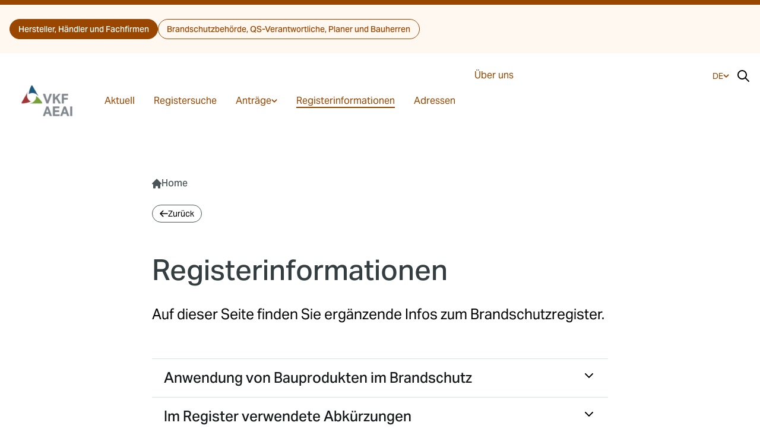

--- FILE ---
content_type: text/html
request_url: https://www.bsronline.ch/de/registerinformationen
body_size: 11751
content:
<!DOCTYPE html><html lang="de" data-thread="34"> <head><meta charset="UTF-8"><meta name="viewport" content="width=device-width"><meta name="generator" content="Astro v3.6.4"><title>Registerinformationen</title><meta name="description" content="Auf dieser Seite finden Sie ergänzende Infos zum Brandschutzregister."><link rel="apple-touch-icon" sizes="180x180" href="/favicon/apple-touch-icon.png"><link rel="icon" type="image/png" sizes="32x32" href="/favicon/favicon-32x32.png"><link rel="icon" type="image/png" sizes="16x16" href="/favicon/favicon-16x16.png"><link rel="manifest" href="/favicon/site.webmanifest"><link rel="mask-icon" href="/favicon/safari-pinned-tab.svg" color="#3e7270"><meta name="msapplication-TileColor" content="#ffffff"><meta name="theme-color" content="#ffffff"><meta property="og:title" content="Registerinformationen"><meta property="og:site_name" content="Sitename"><meta property="og:description"><meta property="og:url" content="https://www.bsronline.ch/de/registerinformationen"><meta property="og:locale" content="de-ch"><meta property="og:type" content="website"><meta property="article:published_time" content="2025-08-05T16:21:34.29Z"><link as="font" crossorigin rel="preload" href="/__astro_font_generated__/AktivGrotesk_WBasic_Md.woff2" type="font/woff2"><link as="font" crossorigin rel="preload" href="/__astro_font_generated__/AktivGrotesk_WBasic_Rg.woff2" type="font/woff2"><style>@font-face {font-weight: 400;font-style: normal;font-family: vkg-font-medium;font-display: swap;src: url(/__astro_font_generated__/AktivGrotesk_WBasic_Md.woff2)}</style><style>@font-face {font-weight: 400;font-style: normal;font-family: vkg-font;font-display: swap;src: url(/__astro_font_generated__/AktivGrotesk_WBasic_Rg.woff2)}</style><style>body { font-family: vkg-font-medium, _font_fallback_1768962887688, sans-serif; } @font-face { font-family: _font_fallback_1768962887688; size-adjust: 103.97%; src: local('Arial'); ascent-override: 95.89%; descent-override: 27.22%; line-gap-override: 0.00%; }</style><style>body { font-family: vkg-font, _font_fallback_1768962887688, sans-serif; } @font-face { font-family: _font_fallback_1768962887688; size-adjust: 102.33%; src: local('Arial'); ascent-override: 97.43%; descent-override: 27.65%; line-gap-override: 0.00%; }</style><!-- <ViewTransitions /> --><!-- Matomo --><script type="text/javascript">
            var _paq = window._paq = window._paq || [];
            /* tracker methods like "setCustomDimension" should be called before "trackPageView" */
            _paq.push(["setExcludedQueryParams", ["wbraid","profile","msclkid"]]);
            _paq.push(['trackPageView']);
            _paq.push(['enableLinkTracking']);
            (function() {
                var u="https://matomo.schutz-vor-naturgefahren.ch/";
                _paq.push(['setTrackerUrl', u+'matomo.php']);
                _paq.push(['setSiteId', '8']);
                var d=document,
                    g=d.createElement('script'),
                    s=d.getElementsByTagName('script')[0];
                g.async=true;
                g.src=u+'matomo.js';
                s.parentNode.insertBefore(g,s);
            })();
        </script><!-- End Matomo Code --><link rel="stylesheet" href="/_astro/_path_.6d136ad6.css" />
<style>img[data-astro-cid-f7awpgs6]{opacity:0;transition-property:opacity}.lazyloaded[data-astro-cid-f7awpgs6]{opacity:1;filter:none}
</style>
<link rel="stylesheet" href="/_astro/p_generic.e561b449.css" />
<link rel="stylesheet" href="/_astro/p_homebsr.2a33f11a.css" />
<style>select.svelte-1ndtxu1.svelte-1ndtxu1{-webkit-appearance:none;-moz-appearance:none;appearance:none;background-image:none;background-repeat:no-repeat;background-position:right .5rem center;background-size:1.5em 1.5em;color:#fff;border:none;text-decoration:underline;text-underline-offset:4px;padding-right:0}select.svelte-1ndtxu1.svelte-1ndtxu1::-ms-expand{display:none}select.svelte-1ndtxu1 option.svelte-1ndtxu1{color:#000}select.svelte-1ndtxu1.svelte-1ndtxu1:focus{outline:none;box-shadow:none}
svg.svelte-1xy3ym2.svelte-1xy3ym2{transition:transform .15s ease-in-out;overflow:visible}svg.svelte-1xy3ym2 line.svelte-1xy3ym2{stroke:currentColor;stroke-width:3;transition:transform .15s ease-in-out;transform:translateZ(0);border:2px solid currentColor;border-radius:10px;width:32px}.open.svelte-1xy3ym2 svg.svelte-1xy3ym2{transform:scale(.9)}.open.svelte-1xy3ym2 .top.svelte-1xy3ym2{transform:translate3d(6px,-2px,0) rotate(45deg)}svg.svelte-1xy3ym2 line.middle.svelte-1xy3ym2{transition-property:opacity;transition-duration:.15s}.open.svelte-1xy3ym2 svg line.middle.svelte-1xy3ym2{transition-duration:75ms;opacity:0}.open.svelte-1xy3ym2 .bottom.svelte-1xy3ym2{transform:translate3d(-8px,7px,0) rotate(-45deg)}
img.svelte-rgm2vu{opacity:0;transition-property:opacity}.lazyloaded.svelte-rgm2vu{opacity:1;filter:none}
</style><script type="module" src="/_astro/hoisted.fe0c3e8a.js"></script></head> <body class="font-vkg theme-bsr"> <style>astro-island,astro-slot,astro-static-slot{display:contents}</style><script>(()=>{var i=t=>{let e=async()=>{await(await t())()};"requestIdleCallback"in window?window.requestIdleCallback(e):setTimeout(e,200)};(self.Astro||(self.Astro={})).idle=i;window.dispatchEvent(new Event("astro:idle"));})();;(()=>{var b=Object.defineProperty;var f=(c,o,i)=>o in c?b(c,o,{enumerable:!0,configurable:!0,writable:!0,value:i}):c[o]=i;var l=(c,o,i)=>(f(c,typeof o!="symbol"?o+"":o,i),i);var p;{let c={0:t=>m(t),1:t=>i(t),2:t=>new RegExp(t),3:t=>new Date(t),4:t=>new Map(i(t)),5:t=>new Set(i(t)),6:t=>BigInt(t),7:t=>new URL(t),8:t=>new Uint8Array(t),9:t=>new Uint16Array(t),10:t=>new Uint32Array(t)},o=t=>{let[e,r]=t;return e in c?c[e](r):void 0},i=t=>t.map(o),m=t=>typeof t!="object"||t===null?t:Object.fromEntries(Object.entries(t).map(([e,r])=>[e,o(r)]));customElements.get("astro-island")||customElements.define("astro-island",(p=class extends HTMLElement{constructor(){super(...arguments);l(this,"Component");l(this,"hydrator");l(this,"hydrate",async()=>{var d;if(!this.hydrator||!this.isConnected)return;let e=(d=this.parentElement)==null?void 0:d.closest("astro-island[ssr]");if(e){e.addEventListener("astro:hydrate",this.hydrate,{once:!0});return}let r=this.querySelectorAll("astro-slot"),a={},h=this.querySelectorAll("template[data-astro-template]");for(let n of h){let s=n.closest(this.tagName);s!=null&&s.isSameNode(this)&&(a[n.getAttribute("data-astro-template")||"default"]=n.innerHTML,n.remove())}for(let n of r){let s=n.closest(this.tagName);s!=null&&s.isSameNode(this)&&(a[n.getAttribute("name")||"default"]=n.innerHTML)}let u;try{u=this.hasAttribute("props")?m(JSON.parse(this.getAttribute("props"))):{}}catch(n){let s=this.getAttribute("component-url")||"<unknown>",y=this.getAttribute("component-export");throw y&&(s+=` (export ${y})`),console.error(`[hydrate] Error parsing props for component ${s}`,this.getAttribute("props"),n),n}await this.hydrator(this)(this.Component,u,a,{client:this.getAttribute("client")}),this.removeAttribute("ssr"),this.dispatchEvent(new CustomEvent("astro:hydrate"))});l(this,"unmount",()=>{this.isConnected||this.dispatchEvent(new CustomEvent("astro:unmount"))})}disconnectedCallback(){document.removeEventListener("astro:after-swap",this.unmount),document.addEventListener("astro:after-swap",this.unmount,{once:!0})}connectedCallback(){if(!this.hasAttribute("await-children")||document.readyState==="interactive"||document.readyState==="complete")this.childrenConnectedCallback();else{let e=()=>{document.removeEventListener("DOMContentLoaded",e),r.disconnect(),this.childrenConnectedCallback()},r=new MutationObserver(()=>{var a;((a=this.lastChild)==null?void 0:a.nodeType)===Node.COMMENT_NODE&&this.lastChild.nodeValue==="astro:end"&&(this.lastChild.remove(),e())});r.observe(this,{childList:!0}),document.addEventListener("DOMContentLoaded",e)}}async childrenConnectedCallback(){let e=this.getAttribute("before-hydration-url");e&&await import(e),this.start()}start(){let e=JSON.parse(this.getAttribute("opts")),r=this.getAttribute("client");if(Astro[r]===void 0){window.addEventListener(`astro:${r}`,()=>this.start(),{once:!0});return}Astro[r](async()=>{let a=this.getAttribute("renderer-url"),[h,{default:u}]=await Promise.all([import(this.getAttribute("component-url")),a?import(a):()=>()=>{}]),d=this.getAttribute("component-export")||"default";if(!d.includes("."))this.Component=h[d];else{this.Component=h;for(let n of d.split("."))this.Component=this.Component[n]}return this.hydrator=u,this.hydrate},e,this)}attributeChangedCallback(){this.hydrate()}},l(p,"observedAttributes",["props"]),p))}})();</script><script>(()=>{var e=async t=>{await(await t())()};(self.Astro||(self.Astro={})).load=e;window.dispatchEvent(new Event("astro:load"));})();</script><nav-header-bsr id="main-navigation" class="sticky top-0 border-t-8 border-t-skin-header bg-white z-40 navigation block" data-astro-cid-gv43g2f7> <div class="overflow-hidden transition context-switcher" data-astro-cid-gv43g2f7> <div class="bg-orange-50"> <div class="flex z-40 flex-col md:flex-row gap-4 md:items-center px-4 py-6 max-w-[1440px] mx-auto"> <form method="get" action="/de" class=""> <input type="hidden" name="targetAudience" value="sales"> <!-- <input type="hidden" name="context" value="bsr" /> --> <button class="rounded-full py-[6px] px-[14px] border font-vkg-medium text-sm  transition-colors w-full text-center text-white bg-orange-800 border-orange-800 hover:text-white hover:bg-orange-800" type="submit">Hersteller, Händler und Fachfirmen</button> </form> <form method="get" action="/de"> <input type="hidden" name="targetAudience" value="qs"> <!-- <input type="hidden" name="context" value="bsr" /> --> <button class="rounded-full py-[6px] px-[14px] border font-vkg-medium text-sm  transition-colors w-full text-center text-orange-800 border-orange-800 hover:text-white hover:bg-orange-800" type="submit">Brandschutzbehörde, QS-Verantwortliche, Planer und Bauherren</button> </form> </div> </div>  </div> <div class="bg-white z-40 xl:flex xl:gap-12 xl:items-center xl:px-4 xl:py-6 max-w-[1440px] mx-auto" data-astro-cid-gv43g2f7> <div class="flex items-center justify-between px-6 xl:px-4 py-6 xl:p-0" data-astro-cid-gv43g2f7> <div class="text-black" data-astro-cid-gv43g2f7> <a href="/de" aria-label="vkg logo" class="block overflow-hidden w-28 xl:overflow-auto" data-astro-cid-gv43g2f7> <img src="/images/svg/vkf-logo.svg" alt="VKF Logo"> </a> </div> <div class="xl:hidden" data-astro-cid-gv43g2f7> <astro-island uid="Z2cQPsk" component-url="/_astro/NavToggler.f5f44f2f.js" component-export="default" renderer-url="/_astro/client.ef651e53.js" props="{&quot;data-astro-cid-gv43g2f7&quot;:[0,true]}" ssr="" client="idle" opts="{&quot;name&quot;:&quot;NavToggler&quot;,&quot;value&quot;:true}" await-children=""><button class="text-black cursor-pointer border-none focus:outline-none svelte-1xy3ym2" aria-label="Menu" data-svelte-h="svelte-geyjgh"><svg width="28" height="20" class="svelte-1xy3ym2"><line class="top svelte-1xy3ym2" x1="0" y1="2" x2="28" y2="2" stroke-linecap="round"></line><line class="middle svelte-1xy3ym2" x1="0" y1="10" x2="28" y2="10" stroke-linecap="round"></line><line class="bottom svelte-1xy3ym2" x1="0" y1="18" x2="28" y2="18" stroke-linecap="round"></line></svg> </button><!--astro:end--></astro-island> </div> </div> <nav-main-bsr class="nav-container fixed left-0 top-[103px] bottom-0 z-50 w-full bg-white hidden xl:block xl:relative xl:h-auto xl:left-auto xl:top-auto"> <div class="flex flex-col justify-between h-full relative"> <nav class="xl:flex xl:justify-between" aria-label="key &#34;Global.NavMain&#34; not present in dictionary"> <ul class="xl:flex xl:items-center level-1 h-full overflow-y-scroll overflow-x-hidden md:overflow-x-visible md:overflow-y-visible"> <li data-astro-cid-huowv2mv> <a href="/de/aktuell?targetAudience=sales" class="level-0     relative down group" data-astro-cid-huowv2mv> <span class="flex items-center text-skin-nav-link-color group-hover:text-skin-nav-link-color-hover text-lg xl:text-base text-gray-700 hover:text-black font-semibold xl:font-normal xl:flex xl:gap-2 xl:justify-between" data-astro-cid-huowv2mv> <span data-astro-cid-huowv2mv> <span class="border-skin-nav-link-color hover:border-skin-nav-link-color-hover border-b w-fit xl:border-none link-text" data-astro-cid-huowv2mv> Aktuell </span> </span>  </span> </a>  </li> <li data-astro-cid-huowv2mv> <a href="/de/registersuche?targetAudience=sales" class="level-0     relative down group" data-astro-cid-huowv2mv> <span class="flex items-center text-skin-nav-link-color group-hover:text-skin-nav-link-color-hover text-lg xl:text-base text-gray-700 hover:text-black font-semibold xl:font-normal xl:flex xl:gap-2 xl:justify-between" data-astro-cid-huowv2mv> <span data-astro-cid-huowv2mv> <span class="border-skin-nav-link-color hover:border-skin-nav-link-color-hover border-b w-fit xl:border-none link-text" data-astro-cid-huowv2mv> Registersuche </span> </span>  </span> </a>  </li> <li data-astro-cid-huowv2mv> <a href="/de/antraege?targetAudience=sales" class="level-1    has-children relative down group" data-astro-cid-huowv2mv> <span class="flex items-center text-skin-nav-link-color group-hover:text-skin-nav-link-color-hover text-lg xl:text-base text-gray-700 hover:text-black font-semibold xl:font-normal xl:flex xl:gap-2 xl:justify-between" data-astro-cid-huowv2mv> <span data-astro-cid-huowv2mv> <span class="border-skin-nav-link-color hover:border-skin-nav-link-color-hover border-b w-fit xl:border-none link-text" data-astro-cid-huowv2mv> Anträge </span> </span>  <i class="hidden xl:block chevron text-skin-nav-link-color " data-astro-cid-huowv2mv> <svg xmlns="http://www.w3.org/2000/svg" width="10" height="6" viewBox="0 0 10 6" fill="none"><path fill-rule="evenodd" clip-rule="evenodd" d="M0.763508 0.563822C0.932283 0.395098 1.16116 0.300314 1.39981 0.300314C1.63846 0.300314 1.86733 0.395098 2.03611 0.563822L4.99981 3.52752L7.96351 0.563822C8.04653 0.477863 8.14584 0.409299 8.25564 0.362131C8.36545 0.314963 8.48355 0.290135 8.60305 0.289096C8.72255 0.288058 8.84106 0.310829 8.95167 0.356082C9.06227 0.401335 9.16276 0.468163 9.24726 0.552666C9.33177 0.63717 9.39859 0.737657 9.44385 0.848263C9.4891 0.95887 9.51187 1.07738 9.51083 1.19688C9.5098 1.31638 9.48497 1.43448 9.4378 1.54429C9.39063 1.65409 9.32207 1.7534 9.23611 1.83642L5.63611 5.43642C5.46733 5.60515 5.23846 5.69993 4.99981 5.69993C4.76116 5.69993 4.53228 5.60515 4.36351 5.43642L0.763508 1.83642C0.594784 1.66765 0.5 1.43877 0.5 1.20012C0.5 0.961474 0.594784 0.732597 0.763508 0.563822V0.563822Z" fill="currentColor"></path></svg> </i> <button class="down absolute top-1/2 right-8 -translate-y-1/2 w-10 h-10 bg-primary rounded-md flex items-center justify-center xl:hidden" data-astro-cid-huowv2mv> <svg width="8" height="12" class="w-4 h-4" viewBox="0 0 8 12" fill="none" xmlns="http://www.w3.org/2000/svg" data-astro-cid-huowv2mv> <path d="M1.70697 11.707L7.41397 5.99997L1.70697 0.292969L0.292969 1.70697L4.58597 5.99997L0.292969 10.293L1.70697 11.707Z" fill="#313233" data-astro-cid-huowv2mv></path> </svg> </button>  </span> </a> <div class="children level-1 transition-all bg-white sub h-full overflow-y-scroll overflow-x-hidden md:overflow-x-visible md:overflow-y-visible" data-astro-cid-huowv2mv> <div class="p-8 xl:hidden" data-astro-cid-huowv2mv> <button class="up items-center flex gap-[10px] mb-6 text-skin-nav-link-color text-xs" data-astro-cid-huowv2mv> <i data-astro-cid-huowv2mv> <svg width="14" height="12" viewBox="0 0 14 12" fill="none" xmlns="http://www.w3.org/2000/svg"><path d="M5.66667 10.6666L1 5.99992M1 5.99992L5.66667 1.33325M1 5.99992H13" stroke="currentColor" stroke-width="1.5" stroke-linecap="round" stroke-linejoin="round"></path></svg> </i> <span data-astro-cid-huowv2mv>Zurück</span> </button> <div class="text-2xl font-medium" data-astro-cid-huowv2mv>Anträge</div> <div class="mt-4" data-astro-cid-huowv2mv> <a href="/de/antraege" target="_self" class="cta-button"><span>Zur Übersicht</span> </a> </div> </div> <ul class="border-t-gray-200 border-t bg-white divide-y md:divide-gray-300 md:shadow-lg md:border md:border-gray-200 md:rounded-md" data-astro-cid-huowv2mv> <li data-astro-cid-huowv2mv> <a href="/de/antraege/antragsinformationen?targetAudience=sales" class="level-0     relative down group" data-astro-cid-huowv2mv> <span class="flex items-center text-skin-nav-link-color group-hover:text-skin-nav-link-color-hover text-lg xl:text-base text-gray-700 hover:text-black font-semibold xl:font-normal xl:flex xl:gap-2 xl:justify-between" data-astro-cid-huowv2mv> <span data-astro-cid-huowv2mv> <span class="border-skin-nav-link-color hover:border-skin-nav-link-color-hover border-b w-fit xl:border-none link-text" data-astro-cid-huowv2mv> Antragsinformationen </span> </span>  </span> </a>  </li> <li data-astro-cid-huowv2mv> <a href="/de/antraege/formulare?targetAudience=sales" class="level-0     relative down group" data-astro-cid-huowv2mv> <span class="flex items-center text-skin-nav-link-color group-hover:text-skin-nav-link-color-hover text-lg xl:text-base text-gray-700 hover:text-black font-semibold xl:font-normal xl:flex xl:gap-2 xl:justify-between" data-astro-cid-huowv2mv> <span data-astro-cid-huowv2mv> <span class="border-skin-nav-link-color hover:border-skin-nav-link-color-hover border-b w-fit xl:border-none link-text" data-astro-cid-huowv2mv> Formulare </span> </span>  </span> </a>  </li> <li data-astro-cid-huowv2mv> <a href="/de/antraege/preislisten?targetAudience=sales" class="level-0     relative down group" data-astro-cid-huowv2mv> <span class="flex items-center text-skin-nav-link-color group-hover:text-skin-nav-link-color-hover text-lg xl:text-base text-gray-700 hover:text-black font-semibold xl:font-normal xl:flex xl:gap-2 xl:justify-between" data-astro-cid-huowv2mv> <span data-astro-cid-huowv2mv> <span class="border-skin-nav-link-color hover:border-skin-nav-link-color-hover border-b w-fit xl:border-none link-text" data-astro-cid-huowv2mv> Preislisten </span> </span>  </span> </a>  </li>  </ul> </div> </li> <li data-astro-cid-huowv2mv> <a href="/de/registerinformationen?targetAudience=sales" class="level-0 current-node  child-mobile-visible  relative down group" data-astro-cid-huowv2mv> <span class="flex items-center text-skin-nav-link-color group-hover:text-skin-nav-link-color-hover text-lg xl:text-base text-gray-700 hover:text-black font-semibold xl:font-normal xl:flex xl:gap-2 xl:justify-between" data-astro-cid-huowv2mv> <span data-astro-cid-huowv2mv> <span class="border-skin-nav-link-color hover:border-skin-nav-link-color-hover border-b w-fit xl:border-none link-text" data-astro-cid-huowv2mv> Registerinformationen </span> </span>  </span> </a>  </li> <li data-astro-cid-huowv2mv> <a href="/de/adressen?targetAudience=sales" class="level-0     relative down group" data-astro-cid-huowv2mv> <span class="flex items-center text-skin-nav-link-color group-hover:text-skin-nav-link-color-hover text-lg xl:text-base text-gray-700 hover:text-black font-semibold xl:font-normal xl:flex xl:gap-2 xl:justify-between" data-astro-cid-huowv2mv> <span data-astro-cid-huowv2mv> <span class="border-skin-nav-link-color hover:border-skin-nav-link-color-hover border-b w-fit xl:border-none link-text" data-astro-cid-huowv2mv> Adressen </span> </span>  </span> </a>  </li> <li data-astro-cid-huowv2mv> <a href="/de/ueber-uns?targetAudience=sales" class="level-0     relative down group" data-astro-cid-huowv2mv> <span class="flex items-center text-skin-nav-link-color group-hover:text-skin-nav-link-color-hover text-lg xl:text-base text-gray-700 hover:text-black font-semibold xl:font-normal xl:flex xl:gap-2 xl:justify-between" data-astro-cid-huowv2mv> <span data-astro-cid-huowv2mv> <span class="border-skin-nav-link-color hover:border-skin-nav-link-color-hover border-b w-fit xl:border-none link-text" data-astro-cid-huowv2mv> Über uns </span> </span>  </span> </a>  </li>  </ul> <ul class="hidden md:block"> <li> <div class="flex gap-6 items-center"> <div> <div> <div class="flex items-center gap-4">  <div>  <astro-island uid="Z18ArSP" component-url="/_astro/LanguageDropdown.ad287971.js" component-export="default" renderer-url="/_astro/client.ef651e53.js" props="{&quot;currentCulture&quot;:[0,&quot;de&quot;],&quot;component&quot;:[1,[[0,{&quot;label&quot;:[0,&quot;de&quot;],&quot;culture&quot;:[0,&quot;de-ch&quot;],&quot;locale&quot;:[0,&quot;ch&quot;],&quot;route&quot;:[0,{&quot;path&quot;:[0,&quot;/de/registerinformationen&quot;],&quot;startItem&quot;:[0,{&quot;id&quot;:[0,&quot;e3dd56fd-c941-4c02-8f21-924dc036c785&quot;],&quot;path&quot;:[0,&quot;bsr-online&quot;]}]}]}],[0,{&quot;label&quot;:[0,&quot;fr&quot;],&quot;culture&quot;:[0,&quot;fr-ch&quot;],&quot;locale&quot;:[0,&quot;ch&quot;],&quot;route&quot;:[0,{&quot;path&quot;:[0,&quot;/fr/informations-sur-le-repertoire&quot;],&quot;startItem&quot;:[0,{&quot;id&quot;:[0,&quot;e3dd56fd-c941-4c02-8f21-924dc036c785&quot;],&quot;path&quot;:[0,&quot;bsr-online&quot;]}]}]}],[0,{&quot;label&quot;:[0,&quot;it&quot;],&quot;culture&quot;:[0,&quot;it-ch&quot;],&quot;locale&quot;:[0,&quot;ch&quot;],&quot;route&quot;:[0,{&quot;path&quot;:[0,&quot;/it/informazioni-inerenti-al-registro&quot;],&quot;startItem&quot;:[0,{&quot;id&quot;:[0,&quot;e3dd56fd-c941-4c02-8f21-924dc036c785&quot;],&quot;path&quot;:[0,&quot;bsr-online&quot;]}]}]}]]],&quot;bgWhite&quot;:[0,false]}" ssr="" client="load" opts="{&quot;name&quot;:&quot;LanguageDropdown&quot;,&quot;value&quot;:true}" await-children=""><div class="relative dropdown-container inline-block text-left"><button class="flex items-center gap-1 px-3 py-1 text-sm font-medium  focus:outline-none bg-white text-orange-800 border-gray-600 " aria-haspopup="true" aria-expanded="false">DE <div class="rotate-0"><svg xmlns="http://www.w3.org/2000/svg" width="10" height="6" viewBox="0 0 10 6" fill="none"><path fill-rule="evenodd" clip-rule="evenodd" d="M0.763508 0.563822C0.932283 0.395098 1.16116 0.300314 1.39981 0.300314C1.63846 0.300314 1.86733 0.395098 2.03611 0.563822L4.99981 3.52752L7.96351 0.563822C8.04653 0.477863 8.14584 0.409299 8.25564 0.362131C8.36545 0.314963 8.48355 0.290135 8.60305 0.289096C8.72255 0.288058 8.84106 0.310829 8.95167 0.356082C9.06227 0.401335 9.16276 0.468163 9.24726 0.552666C9.33177 0.63717 9.39859 0.737657 9.44385 0.848263C9.4891 0.95887 9.51187 1.07738 9.51083 1.19688C9.5098 1.31638 9.48497 1.43448 9.4378 1.54429C9.39063 1.65409 9.32207 1.7534 9.23611 1.83642L5.63611 5.43642C5.46733 5.60515 5.23846 5.69993 4.99981 5.69993C4.76116 5.69993 4.53228 5.60515 4.36351 5.43642L0.763508 1.83642C0.594784 1.66765 0.5 1.43877 0.5 1.20012C0.5 0.961474 0.594784 0.732597 0.763508 0.563822V0.563822Z" fill="currentColor"></path></svg></div></button> </div><!--astro:end--></astro-island> </div> </div> </div> </div> <a href="/de/suche"> <i> <svg width="24" height="24" viewBox="0 0 24 24" class="" fill="none" xmlns="http://www.w3.org/2000/svg"><path d="M21 21L15 15M17 10C17 10.9193 16.8189 11.8295 16.4672 12.6788C16.1154 13.5281 15.5998 14.2997 14.9497 14.9497C14.2997 15.5998 13.5281 16.1154 12.6788 16.4672C11.8295 16.8189 10.9193 17 10 17C9.08075 17 8.1705 16.8189 7.32122 16.4672C6.47194 16.1154 5.70026 15.5998 5.05025 14.9497C4.40024 14.2997 3.88463 13.5281 3.53284 12.6788C3.18106 11.8295 3 10.9193 3 10C3 8.14348 3.7375 6.36301 5.05025 5.05025C6.36301 3.7375 8.14348 3 10 3C11.8565 3 13.637 3.7375 14.9497 5.05025C16.2625 6.36301 17 8.14348 17 10Z" stroke="currentColor" stroke-width="2" stroke-linecap="round" stroke-linejoin="round"></path></svg> </i> </a> </div> </li> </ul> </nav> <div class="xl:hidden mt-auto py-8 px-8 border-t-[1px] border-gray-200"> <div> <div class="flex items-center gap-4"> <div class="flex items-center gap-1"> <i class="text-skin-nav-link-color"> <svg width="16" height="17" viewBox="0 0 16 17" fill="none" xmlns="http://www.w3.org/2000/svg"><path d="M7.99967 2.08691C4.32367 2.08691 1.33301 5.07758 1.33301 8.75358C1.33301 12.4296 4.32367 15.4202 7.99967 15.4202C11.6757 15.4202 14.6663 12.4296 14.6663 8.75358C14.6663 5.07758 11.6757 2.08691 7.99967 2.08691ZM13.287 8.08691H11.4443C11.3621 6.62774 10.9539 5.20556 10.2497 3.92491C11.0658 4.30628 11.7722 4.88785 12.3033 5.61552C12.8343 6.3432 13.1727 7.19335 13.287 8.08691ZM8.35301 3.43825C9.04301 4.34758 9.97101 5.95825 10.1043 8.08691H6.01967C6.11234 6.35625 6.68234 4.73491 7.65367 3.43758C7.76834 3.43091 7.88301 3.42025 7.99967 3.42025C8.11901 3.42025 8.23567 3.43091 8.35301 3.43825ZM5.79167 3.90491C5.13567 5.16558 4.75701 6.59491 4.68634 8.08691H2.71234C2.82752 7.18547 3.17076 6.32832 3.7096 5.59652C4.24844 4.86473 4.96506 4.28251 5.79167 3.90491ZM2.71234 9.42025H4.69501C4.78567 11.0062 5.13834 12.4056 5.73234 13.5736C4.92047 13.1909 4.21816 12.6097 3.69031 11.8838C3.16247 11.1578 2.82612 10.3106 2.71234 9.42025ZM7.63301 14.0689C6.69901 12.9369 6.14768 11.3509 6.02701 9.42025H10.1023C9.96367 11.2689 9.35767 12.8842 8.36701 14.0682C8.24567 14.0762 8.12434 14.0869 7.99967 14.0869C7.87567 14.0869 7.75501 14.0762 7.63301 14.0689ZM10.307 13.5542C10.9437 12.3582 11.3323 10.9536 11.4343 9.42025H13.2863C13.1738 10.3031 12.8423 11.1438 12.322 11.8658C11.8016 12.5878 11.1089 13.1683 10.307 13.5542Z" fill="currentColor"></path></svg> </i> <span class="text-skin-nav-link-color text-sm"> Sprache:
</span> </div> <div class="flex gap-4"> <a class="text-skin-nav-link-color border-skin-nav-link-color text-sm border-b" href="/de/registerinformationen"> Deutsch </a><a class="text-skin-nav-link-color border-skin-nav-link-color text-sm border-b" href="/fr/informations-sur-le-repertoire"> Français </a><a class="text-skin-nav-link-color border-skin-nav-link-color text-sm border-b" href="/it/informazioni-inerenti-al-registro"> Italiano </a> </div>  </div> </div> </div> </div> </nav-main-bsr>  </div> </nav-header-bsr>   <header> <div class="pt-8 pb-16 md:pb-0 md:pt-12"> <div class="content-container mx-auto"> <div class="mb-6
    hidden
    md:block"> <div> <ul class="flex gap-4 items-center"> <li> <a href="/de" class="flex gap-4 items-center text-gray-700 hover:text-black group font-vkg-medium"> <i class="text-gray-700 group-hover:text-black"> <svg width="16" height="17" viewBox="0 0 16 17" fill="none" xmlns="http://www.w3.org/2000/svg"><path d="M8.70692 0.793031C8.51939 0.605559 8.26508 0.500244 7.99992 0.500244C7.73475 0.500244 7.48045 0.605559 7.29292 0.793031L0.292919 7.79303C0.110761 7.98163 0.00996641 8.23423 0.0122448 8.49643C0.0145233 8.75863 0.119692 9.00944 0.3051 9.19485C0.490508 9.38026 0.741321 9.48543 1.00352 9.4877C1.26571 9.48998 1.51832 9.38919 1.70692 9.20703L1.99992 8.91403V15.5C1.99992 15.7652 2.10528 16.0196 2.29281 16.2071C2.48035 16.3947 2.7347 16.5 2.99992 16.5H4.99992C5.26514 16.5 5.51949 16.3947 5.70703 16.2071C5.89456 16.0196 5.99992 15.7652 5.99992 15.5V13.5C5.99992 13.2348 6.10528 12.9805 6.29281 12.7929C6.48035 12.6054 6.7347 12.5 6.99992 12.5H8.99992C9.26514 12.5 9.51949 12.6054 9.70703 12.7929C9.89456 12.9805 9.99992 13.2348 9.99992 13.5V15.5C9.99992 15.7652 10.1053 16.0196 10.2928 16.2071C10.4803 16.3947 10.7347 16.5 10.9999 16.5H12.9999C13.2651 16.5 13.5195 16.3947 13.707 16.2071C13.8946 16.0196 13.9999 15.7652 13.9999 15.5V8.91403L14.2929 9.20703C14.4815 9.38919 14.7341 9.48998 14.9963 9.4877C15.2585 9.48543 15.5093 9.38026 15.6947 9.19485C15.8801 9.00944 15.9853 8.75863 15.9876 8.49643C15.9899 8.23423 15.8891 7.98163 15.7069 7.79303L8.70692 0.793031Z" fill="currentColor"></path></svg> </i> <span>Home</span>  </a> </li>  </ul> </div> </div> <div class="mb-16 md:mb-12"> <a href="/de" class="px-3 py-1 border border-gray-700 hover:bg-skin-cta hover:border-skin-cta hover:text-white transition-colors rounded-full inline-flex items-center gap-2 text-sm"> <i> <svg width="14" height="12" viewBox="0 0 14 12" fill="none" xmlns="http://www.w3.org/2000/svg"><path d="M5.66667 10.6666L1 5.99992M1 5.99992L5.66667 1.33325M1 5.99992H13" stroke="currentColor" stroke-width="1.5" stroke-linecap="round" stroke-linejoin="round"></path></svg> </i> <span> Zurück </span> </a> </div>  <h1 class="title-1-medium">Re­gis­ter­in­for­ma­tio­nen</h1> <div class="text-2xl leading-[36px] pt-6">Auf dieser Seite finden Sie ergänzende Infos zum Brandschutzregister.</div>  </div> </div> </header> <main> <div> <div class="space-y-16 md:space-y-22 mt-14"> <div> <script>(()=>{var r=(i,c,s)=>{let n=async()=>{await(await i())()},t=new IntersectionObserver(e=>{for(let o of e)if(o.isIntersecting){t.disconnect(),n();break}});for(let e of s.children)t.observe(e)};(self.Astro||(self.Astro={})).visible=r;window.dispatchEvent(new Event("astro:visible"));})();</script><astro-island uid="Zfl1Fo" component-url="/_astro/CollapsibleGEORG.12cc98b4.js" component-export="default" renderer-url="/_astro/client.ef651e53.js" props="{&quot;items&quot;:[1,[[0,{&quot;id&quot;:[0,&quot;anwendung-von-bauprodukten-im-brandschutz&quot;],&quot;contentType&quot;:[0,&quot;Publikationen&quot;],&quot;title&quot;:[0,&quot;Anwendung von Bauprodukten im Brandschutz&quot;],&quot;items&quot;:[1,[[0,{&quot;vkgKorrekturTitle&quot;:[0,null],&quot;vkgPubPositionTextIds&quot;:[1,[[0,&quot;412ad85b-8794-4d4b-9fec-bb4b9462e572&quot;]]],&quot;fileLeafRef&quot;:[0,&quot;BSPUB-1394520214-2627.pdf&quot;],&quot;title&quot;:[0,&quot;Anwendung von Bauprodukten im Brandschutz- Anerkennung von Firmen im Brandschutz&quot;],&quot;vkgPubDokStatus&quot;:[0,&quot;Publiziert&quot;],&quot;vkgPubPositionText&quot;:[0,&quot;412ad85b-8794-4d4b-9fec-bb4b9462e572&quot;],&quot;vkgPubDokSprache&quot;:[0,&quot;DE&quot;],&quot;vkgPubVersion&quot;:[0,&quot;3&quot;],&quot;vkgPubStatus&quot;:[0,&quot;Publiziert&quot;],&quot;vkgPubBezeichnung&quot;:[0,&quot;Anwendung von Bauprodukten im Brandschutz&quot;],&quot;vkgPubSamStatus&quot;:[0,&quot;aktuell&quot;],&quot;originalDocumentId&quot;:[0,null],&quot;summary&quot;:[0,null],&quot;modified&quot;:[0,&quot;2025-07-25T17:24:24+01:00&quot;],&quot;vkgKorrekturTitleDe&quot;:[0,null],&quot;vkgKorrekturTitleFr&quot;:[0,null],&quot;vkgKorrekturTitleIt&quot;:[0,null],&quot;vkgPubFaqAbsatz&quot;:[0,null],&quot;vkgPubFaqFrage&quot;:[0,null],&quot;vkgPubFaqAntwort&quot;:[0,null],&quot;vkgPubFaqBeschlussdatum&quot;:[0,null],&quot;vkgPubFaqNummer&quot;:[0,null],&quot;vkgPubFaqRegisterbezeichnung&quot;:[0,null],&quot;vkgPubFaqThema&quot;:[0,null],&quot;vkgPubFaqVeroeffentlichung&quot;:[0,null],&quot;vkgPubFaqZiffer&quot;:[0,null],&quot;nameWithoutExtension&quot;:[0,&quot;BSPUB-1394520214-2627&quot;],&quot;position&quot;:[0,null],&quot;dokumentUrl&quot;:[0,&quot;https://services2.vkf.ch/rest/public/georg/bs/publikation/documents/BSPUB-1394520214-2627.pdf/content&quot;]}]]],&quot;faqTableItems&quot;:[1,[]],&quot;context&quot;:[0,{&quot;isInsideContainer&quot;:[0,false]}]}],[0,{&quot;id&quot;:[0,&quot;im-register-verwendete-abkurzungen&quot;],&quot;contentType&quot;:[0,&quot;Publikationen&quot;],&quot;title&quot;:[0,&quot;Im Register verwendete Abkürzungen&quot;],&quot;items&quot;:[1,[[0,{&quot;vkgKorrekturTitle&quot;:[0,null],&quot;vkgPubPositionTextIds&quot;:[1,[[0,&quot;a0cfd5f4-a7b0-46ac-a65d-08eefc50e08d&quot;]]],&quot;fileLeafRef&quot;:[0,&quot;BSPUB-1394520214-3186.pdf&quot;],&quot;title&quot;:[0,&quot;Abkürzungen&quot;],&quot;vkgPubDokStatus&quot;:[0,&quot;Publiziert&quot;],&quot;vkgPubPositionText&quot;:[0,&quot;a0cfd5f4-a7b0-46ac-a65d-08eefc50e08d&quot;],&quot;vkgPubDokSprache&quot;:[0,&quot;DE&quot;],&quot;vkgPubVersion&quot;:[0,&quot;1&quot;],&quot;vkgPubStatus&quot;:[0,&quot;Publiziert&quot;],&quot;vkgPubBezeichnung&quot;:[0,&quot;Im Register verwendete Abkürzungen&quot;],&quot;vkgPubSamStatus&quot;:[0,&quot;aktuell&quot;],&quot;originalDocumentId&quot;:[0,null],&quot;summary&quot;:[0,null],&quot;modified&quot;:[0,&quot;2026-01-09T16:52:40+01:00&quot;],&quot;vkgKorrekturTitleDe&quot;:[0,null],&quot;vkgKorrekturTitleFr&quot;:[0,null],&quot;vkgKorrekturTitleIt&quot;:[0,null],&quot;vkgPubFaqAbsatz&quot;:[0,null],&quot;vkgPubFaqFrage&quot;:[0,null],&quot;vkgPubFaqAntwort&quot;:[0,null],&quot;vkgPubFaqBeschlussdatum&quot;:[0,null],&quot;vkgPubFaqNummer&quot;:[0,null],&quot;vkgPubFaqRegisterbezeichnung&quot;:[0,null],&quot;vkgPubFaqThema&quot;:[0,null],&quot;vkgPubFaqVeroeffentlichung&quot;:[0,null],&quot;vkgPubFaqZiffer&quot;:[0,null],&quot;nameWithoutExtension&quot;:[0,&quot;BSPUB-1394520214-3186&quot;],&quot;position&quot;:[0,null],&quot;dokumentUrl&quot;:[0,&quot;https://services2.vkf.ch/rest/public/georg/bs/publikation/documents/BSPUB-1394520214-3186.pdf/content&quot;]}]]],&quot;faqTableItems&quot;:[1,[]],&quot;context&quot;:[0,{&quot;isInsideContainer&quot;:[0,false]}]}],[0,{&quot;id&quot;:[0,&quot;legende-zu-den-registereintragen&quot;],&quot;contentType&quot;:[0,&quot;Publikationen&quot;],&quot;title&quot;:[0,&quot;Legende zu den Registereinträgen&quot;],&quot;items&quot;:[1,[[0,{&quot;vkgKorrekturTitle&quot;:[0,null],&quot;vkgPubPositionTextIds&quot;:[1,[[0,&quot;41a74986-eea4-4d1e-86b2-3fc1f9d07f08&quot;]]],&quot;fileLeafRef&quot;:[0,&quot;BSPUB-1394520214-449.pdf&quot;],&quot;title&quot;:[0,&quot;Legende&quot;],&quot;vkgPubDokStatus&quot;:[0,&quot;Publiziert&quot;],&quot;vkgPubPositionText&quot;:[0,&quot;41a74986-eea4-4d1e-86b2-3fc1f9d07f08&quot;],&quot;vkgPubDokSprache&quot;:[0,&quot;DE&quot;],&quot;vkgPubVersion&quot;:[0,&quot;1&quot;],&quot;vkgPubStatus&quot;:[0,&quot;Publiziert&quot;],&quot;vkgPubBezeichnung&quot;:[0,&quot;Legende zu den Registereinträgen&quot;],&quot;vkgPubSamStatus&quot;:[0,&quot;aktuell&quot;],&quot;originalDocumentId&quot;:[0,null],&quot;summary&quot;:[0,null],&quot;modified&quot;:[0,&quot;2025-07-24T18:38:06+01:00&quot;],&quot;vkgKorrekturTitleDe&quot;:[0,null],&quot;vkgKorrekturTitleFr&quot;:[0,null],&quot;vkgKorrekturTitleIt&quot;:[0,null],&quot;vkgPubFaqAbsatz&quot;:[0,null],&quot;vkgPubFaqFrage&quot;:[0,null],&quot;vkgPubFaqAntwort&quot;:[0,null],&quot;vkgPubFaqBeschlussdatum&quot;:[0,null],&quot;vkgPubFaqNummer&quot;:[0,null],&quot;vkgPubFaqRegisterbezeichnung&quot;:[0,null],&quot;vkgPubFaqThema&quot;:[0,null],&quot;vkgPubFaqVeroeffentlichung&quot;:[0,null],&quot;vkgPubFaqZiffer&quot;:[0,null],&quot;nameWithoutExtension&quot;:[0,&quot;BSPUB-1394520214-449&quot;],&quot;position&quot;:[0,null],&quot;dokumentUrl&quot;:[0,&quot;https://services2.vkf.ch/rest/public/georg/bs/publikation/documents/BSPUB-1394520214-449.pdf/content&quot;]}]]],&quot;faqTableItems&quot;:[1,[]],&quot;context&quot;:[0,{&quot;isInsideContainer&quot;:[0,false]}]}]]],&quot;faqHeaderLabels&quot;:[0,{&quot;number&quot;:[0,&quot;Ziffer&quot;],&quot;title&quot;:[0,&quot;Titel&quot;],&quot;faqNumber&quot;:[0,&quot;FAQ-Nummer&quot;],&quot;correction&quot;:[0,&quot;Korrektur&quot;],&quot;date&quot;:[0,&quot;Datum&quot;]}]}" ssr="" client="visible" opts="{&quot;name&quot;:&quot;Collapsible&quot;,&quot;value&quot;:true}" await-children=""><div class="content-container mx-auto svelte-jkgqiu"><ul><li class="group last:border-b border-anthracite-extralight transition duration-200 hover:bg-gray-active svelte-jkgqiu" data-accordion-uuid="anwendung-von-bauprodukten-im-brandschutz"><h3 class="border-t border-anthracite-extralight"><a href="#anwendung-von-bauprodukten-im-brandschutz" type="button" class="flex w-full py-4 px-5 hover:bg-blue/10 hover:text-blue" aria-controls="anwendung-von-bauprodukten-im-brandschutz"><span class="title-3-medium text-left pr-4">Anwendung von Bauprodukten im Brandschutz</span> <i aria-hidden="true" class="w-6 h-6 flex ml-auto" data-svelte-h="svelte-1p4vrzk"><svg class="transition-transform group-[.open]:rotate-180 fill-anthracite-dark w-full h-auto" width="24" height="24" viewBox="0 0 24 24" fill="currentColor"><path fill-rule="evenodd" clip-rule="evenodd" d="M5.293 8.293a1 1 0 0 1 1.414 0L12 13.586l5.293-5.293a1 1 0 1 1 1.414 1.414l-6 6a1 1 0 0 1-1.414 0l-6-6a1 1 0 0 1 0-1.414Z"></path></svg></i> </a></h3>  </li><li class="group last:border-b border-anthracite-extralight transition duration-200 hover:bg-gray-active svelte-jkgqiu" data-accordion-uuid="im-register-verwendete-abkurzungen"><h3 class="border-t border-anthracite-extralight"><a href="#im-register-verwendete-abkurzungen" type="button" class="flex w-full py-4 px-5 hover:bg-blue/10 hover:text-blue" aria-controls="im-register-verwendete-abkurzungen"><span class="title-3-medium text-left pr-4">Im Register verwendete Abkürzungen</span> <i aria-hidden="true" class="w-6 h-6 flex ml-auto" data-svelte-h="svelte-1p4vrzk"><svg class="transition-transform group-[.open]:rotate-180 fill-anthracite-dark w-full h-auto" width="24" height="24" viewBox="0 0 24 24" fill="currentColor"><path fill-rule="evenodd" clip-rule="evenodd" d="M5.293 8.293a1 1 0 0 1 1.414 0L12 13.586l5.293-5.293a1 1 0 1 1 1.414 1.414l-6 6a1 1 0 0 1-1.414 0l-6-6a1 1 0 0 1 0-1.414Z"></path></svg></i> </a></h3>  </li><li class="group last:border-b border-anthracite-extralight transition duration-200 hover:bg-gray-active svelte-jkgqiu" data-accordion-uuid="legende-zu-den-registereintragen"><h3 class="border-t border-anthracite-extralight"><a href="#legende-zu-den-registereintragen" type="button" class="flex w-full py-4 px-5 hover:bg-blue/10 hover:text-blue" aria-controls="legende-zu-den-registereintragen"><span class="title-3-medium text-left pr-4">Legende zu den Registereinträgen</span> <i aria-hidden="true" class="w-6 h-6 flex ml-auto" data-svelte-h="svelte-1p4vrzk"><svg class="transition-transform group-[.open]:rotate-180 fill-anthracite-dark w-full h-auto" width="24" height="24" viewBox="0 0 24 24" fill="currentColor"><path fill-rule="evenodd" clip-rule="evenodd" d="M5.293 8.293a1 1 0 0 1 1.414 0L12 13.586l5.293-5.293a1 1 0 1 1 1.414 1.414l-6 6a1 1 0 0 1-1.414 0l-6-6a1 1 0 0 1 0-1.414Z"></path></svg></i> </a></h3>  </li></ul> </div><!--astro:end--></astro-island> </div><div> <div class="rt"> <div class="content-container mx-auto"> <h2>Fachkommissionen</h2>
<p>Die Fachkommissionen der VKF wachen über das Brandschutzregister und veröffentlichen hilfreiche Informationen zum Anerkennungsverfahren oder zur Anwendung von Brandschutzprodukten.</p>  </div> </div>  </div><div> <astro-island uid="Z2ni4pX" component-url="/_astro/CollapsibleGEORG.12cc98b4.js" component-export="default" renderer-url="/_astro/client.ef651e53.js" props="{&quot;items&quot;:[1,[[0,{&quot;id&quot;:[0,&quot;fachkommission-bautechnik&quot;],&quot;contentType&quot;:[0,&quot;Publikationen&quot;],&quot;title&quot;:[0,&quot;Fachkommission Bautechnik&quot;],&quot;items&quot;:[1,[[0,{&quot;vkgKorrekturTitle&quot;:[0,null],&quot;vkgPubPositionTextIds&quot;:[1,[[0,&quot;38b05648-b1ac-4ca8-a2e0-3e8147b60f35&quot;]]],&quot;fileLeafRef&quot;:[0,&quot;BSPUB-1394520214-2677.pdf&quot;],&quot;title&quot;:[0,&quot;Beschluss-Sammlung der Fachkommission Bautechnik für EN-normierte Baustoff- und Bauteilprüfungen&quot;],&quot;vkgPubDokStatus&quot;:[0,&quot;Publiziert&quot;],&quot;vkgPubPositionText&quot;:[0,&quot;38b05648-b1ac-4ca8-a2e0-3e8147b60f35&quot;],&quot;vkgPubDokSprache&quot;:[0,&quot;DE&quot;],&quot;vkgPubVersion&quot;:[0,&quot;1&quot;],&quot;vkgPubStatus&quot;:[0,&quot;Publiziert&quot;],&quot;vkgPubBezeichnung&quot;:[0,&quot;Fachkommission Bautechnik&quot;],&quot;vkgPubSamStatus&quot;:[0,&quot;aktuell&quot;],&quot;originalDocumentId&quot;:[0,null],&quot;summary&quot;:[0,null],&quot;modified&quot;:[0,&quot;2025-07-24T18:36:04+01:00&quot;],&quot;vkgKorrekturTitleDe&quot;:[0,null],&quot;vkgKorrekturTitleFr&quot;:[0,null],&quot;vkgKorrekturTitleIt&quot;:[0,null],&quot;vkgPubFaqAbsatz&quot;:[0,null],&quot;vkgPubFaqFrage&quot;:[0,null],&quot;vkgPubFaqAntwort&quot;:[0,null],&quot;vkgPubFaqBeschlussdatum&quot;:[0,null],&quot;vkgPubFaqNummer&quot;:[0,null],&quot;vkgPubFaqRegisterbezeichnung&quot;:[0,null],&quot;vkgPubFaqThema&quot;:[0,null],&quot;vkgPubFaqVeroeffentlichung&quot;:[0,null],&quot;vkgPubFaqZiffer&quot;:[0,null],&quot;nameWithoutExtension&quot;:[0,&quot;BSPUB-1394520214-2677&quot;],&quot;position&quot;:[0,null],&quot;dokumentUrl&quot;:[0,&quot;https://services2.vkf.ch/rest/public/georg/bs/publikation/documents/BSPUB-1394520214-2677.pdf/content&quot;]}],[0,{&quot;vkgKorrekturTitle&quot;:[0,null],&quot;vkgPubPositionTextIds&quot;:[1,[[0,&quot;38b05648-b1ac-4ca8-a2e0-3e8147b60f35&quot;]]],&quot;fileLeafRef&quot;:[0,&quot;BSPUB-1394520214-2675.pdf&quot;],&quot;title&quot;:[0,&quot;Beschluss-Sammlung der Fachkommission Bautechnik für national normierte Baustoff- und Bauteilprüfungen&quot;],&quot;vkgPubDokStatus&quot;:[0,&quot;Publiziert&quot;],&quot;vkgPubPositionText&quot;:[0,&quot;38b05648-b1ac-4ca8-a2e0-3e8147b60f35&quot;],&quot;vkgPubDokSprache&quot;:[0,&quot;DE&quot;],&quot;vkgPubVersion&quot;:[0,&quot;1&quot;],&quot;vkgPubStatus&quot;:[0,&quot;Publiziert&quot;],&quot;vkgPubBezeichnung&quot;:[0,&quot;Fachkommission Bautechnik&quot;],&quot;vkgPubSamStatus&quot;:[0,&quot;aktuell&quot;],&quot;originalDocumentId&quot;:[0,null],&quot;summary&quot;:[0,null],&quot;modified&quot;:[0,&quot;2025-07-24T18:36:08+01:00&quot;],&quot;vkgKorrekturTitleDe&quot;:[0,null],&quot;vkgKorrekturTitleFr&quot;:[0,null],&quot;vkgKorrekturTitleIt&quot;:[0,null],&quot;vkgPubFaqAbsatz&quot;:[0,null],&quot;vkgPubFaqFrage&quot;:[0,null],&quot;vkgPubFaqAntwort&quot;:[0,null],&quot;vkgPubFaqBeschlussdatum&quot;:[0,null],&quot;vkgPubFaqNummer&quot;:[0,null],&quot;vkgPubFaqRegisterbezeichnung&quot;:[0,null],&quot;vkgPubFaqThema&quot;:[0,null],&quot;vkgPubFaqVeroeffentlichung&quot;:[0,null],&quot;vkgPubFaqZiffer&quot;:[0,null],&quot;nameWithoutExtension&quot;:[0,&quot;BSPUB-1394520214-2675&quot;],&quot;position&quot;:[0,null],&quot;dokumentUrl&quot;:[0,&quot;https://services2.vkf.ch/rest/public/georg/bs/publikation/documents/BSPUB-1394520214-2675.pdf/content&quot;]}],[0,{&quot;vkgKorrekturTitle&quot;:[0,null],&quot;vkgPubPositionTextIds&quot;:[1,[[0,&quot;38b05648-b1ac-4ca8-a2e0-3e8147b60f35&quot;]]],&quot;fileLeafRef&quot;:[0,&quot;BSPUB-1394520214-1522.pdf&quot;],&quot;title&quot;:[0,&quot;Checkliste für Berichte nach EN-Normen&quot;],&quot;vkgPubDokStatus&quot;:[0,&quot;Publiziert&quot;],&quot;vkgPubPositionText&quot;:[0,&quot;38b05648-b1ac-4ca8-a2e0-3e8147b60f35&quot;],&quot;vkgPubDokSprache&quot;:[0,&quot;DE&quot;],&quot;vkgPubVersion&quot;:[0,&quot;1&quot;],&quot;vkgPubStatus&quot;:[0,&quot;Publiziert&quot;],&quot;vkgPubBezeichnung&quot;:[0,&quot;Fachkommission Bautechnik&quot;],&quot;vkgPubSamStatus&quot;:[0,&quot;aktuell&quot;],&quot;originalDocumentId&quot;:[0,null],&quot;summary&quot;:[0,null],&quot;modified&quot;:[0,&quot;2025-07-24T18:36:11+01:00&quot;],&quot;vkgKorrekturTitleDe&quot;:[0,null],&quot;vkgKorrekturTitleFr&quot;:[0,null],&quot;vkgKorrekturTitleIt&quot;:[0,null],&quot;vkgPubFaqAbsatz&quot;:[0,null],&quot;vkgPubFaqFrage&quot;:[0,null],&quot;vkgPubFaqAntwort&quot;:[0,null],&quot;vkgPubFaqBeschlussdatum&quot;:[0,null],&quot;vkgPubFaqNummer&quot;:[0,null],&quot;vkgPubFaqRegisterbezeichnung&quot;:[0,null],&quot;vkgPubFaqThema&quot;:[0,null],&quot;vkgPubFaqVeroeffentlichung&quot;:[0,null],&quot;vkgPubFaqZiffer&quot;:[0,null],&quot;nameWithoutExtension&quot;:[0,&quot;BSPUB-1394520214-1522&quot;],&quot;position&quot;:[0,null],&quot;dokumentUrl&quot;:[0,&quot;https://services2.vkf.ch/rest/public/georg/bs/publikation/documents/BSPUB-1394520214-1522.pdf/content&quot;]}],[0,{&quot;vkgKorrekturTitle&quot;:[0,null],&quot;vkgPubPositionTextIds&quot;:[1,[[0,&quot;38b05648-b1ac-4ca8-a2e0-3e8147b60f35&quot;]]],&quot;fileLeafRef&quot;:[0,&quot;BSPUB-1394520214-459.pdf&quot;],&quot;title&quot;:[0,&quot;Direkter Anwendungsbereich von Prüfresultaten nach EN 1364-1&quot;],&quot;vkgPubDokStatus&quot;:[0,&quot;Publiziert&quot;],&quot;vkgPubPositionText&quot;:[0,&quot;38b05648-b1ac-4ca8-a2e0-3e8147b60f35&quot;],&quot;vkgPubDokSprache&quot;:[0,&quot;DE&quot;],&quot;vkgPubVersion&quot;:[0,&quot;1&quot;],&quot;vkgPubStatus&quot;:[0,&quot;Publiziert&quot;],&quot;vkgPubBezeichnung&quot;:[0,&quot;Fachkommission Bautechnik&quot;],&quot;vkgPubSamStatus&quot;:[0,&quot;aktuell&quot;],&quot;originalDocumentId&quot;:[0,null],&quot;summary&quot;:[0,null],&quot;modified&quot;:[0,&quot;2025-07-24T18:36:18+01:00&quot;],&quot;vkgKorrekturTitleDe&quot;:[0,null],&quot;vkgKorrekturTitleFr&quot;:[0,null],&quot;vkgKorrekturTitleIt&quot;:[0,null],&quot;vkgPubFaqAbsatz&quot;:[0,null],&quot;vkgPubFaqFrage&quot;:[0,null],&quot;vkgPubFaqAntwort&quot;:[0,null],&quot;vkgPubFaqBeschlussdatum&quot;:[0,null],&quot;vkgPubFaqNummer&quot;:[0,null],&quot;vkgPubFaqRegisterbezeichnung&quot;:[0,null],&quot;vkgPubFaqThema&quot;:[0,null],&quot;vkgPubFaqVeroeffentlichung&quot;:[0,null],&quot;vkgPubFaqZiffer&quot;:[0,null],&quot;nameWithoutExtension&quot;:[0,&quot;BSPUB-1394520214-459&quot;],&quot;position&quot;:[0,null],&quot;dokumentUrl&quot;:[0,&quot;https://services2.vkf.ch/rest/public/georg/bs/publikation/documents/BSPUB-1394520214-459.pdf/content&quot;]}],[0,{&quot;vkgKorrekturTitle&quot;:[0,null],&quot;vkgPubPositionTextIds&quot;:[1,[[0,&quot;38b05648-b1ac-4ca8-a2e0-3e8147b60f35&quot;]]],&quot;fileLeafRef&quot;:[0,&quot;BSPUB-1394520214-1524.pdf&quot;],&quot;title&quot;:[0,&quot;Direkter Anwendungsbereich von Prüfresultaten nach EN 1634-1 (2008)&quot;],&quot;vkgPubDokStatus&quot;:[0,&quot;Publiziert&quot;],&quot;vkgPubPositionText&quot;:[0,&quot;38b05648-b1ac-4ca8-a2e0-3e8147b60f35&quot;],&quot;vkgPubDokSprache&quot;:[0,&quot;DE&quot;],&quot;vkgPubVersion&quot;:[0,&quot;1&quot;],&quot;vkgPubStatus&quot;:[0,&quot;Publiziert&quot;],&quot;vkgPubBezeichnung&quot;:[0,&quot;Fachkommission Bautechnik&quot;],&quot;vkgPubSamStatus&quot;:[0,&quot;aktuell&quot;],&quot;originalDocumentId&quot;:[0,null],&quot;summary&quot;:[0,null],&quot;modified&quot;:[0,&quot;2025-07-24T18:36:15+01:00&quot;],&quot;vkgKorrekturTitleDe&quot;:[0,null],&quot;vkgKorrekturTitleFr&quot;:[0,null],&quot;vkgKorrekturTitleIt&quot;:[0,null],&quot;vkgPubFaqAbsatz&quot;:[0,null],&quot;vkgPubFaqFrage&quot;:[0,null],&quot;vkgPubFaqAntwort&quot;:[0,null],&quot;vkgPubFaqBeschlussdatum&quot;:[0,null],&quot;vkgPubFaqNummer&quot;:[0,null],&quot;vkgPubFaqRegisterbezeichnung&quot;:[0,null],&quot;vkgPubFaqThema&quot;:[0,null],&quot;vkgPubFaqVeroeffentlichung&quot;:[0,null],&quot;vkgPubFaqZiffer&quot;:[0,null],&quot;nameWithoutExtension&quot;:[0,&quot;BSPUB-1394520214-1524&quot;],&quot;position&quot;:[0,null],&quot;dokumentUrl&quot;:[0,&quot;https://services2.vkf.ch/rest/public/georg/bs/publikation/documents/BSPUB-1394520214-1524.pdf/content&quot;]}],[0,{&quot;vkgKorrekturTitle&quot;:[0,null],&quot;vkgPubPositionTextIds&quot;:[1,[[0,&quot;38b05648-b1ac-4ca8-a2e0-3e8147b60f35&quot;]]],&quot;fileLeafRef&quot;:[0,&quot;BSPUB-1394520214-2971.pdf&quot;],&quot;title&quot;:[0,&quot;Teilauflösung Zwei-Schienen-Prinzip - Hauptgruppe Bauteile&quot;],&quot;vkgPubDokStatus&quot;:[0,&quot;Publiziert&quot;],&quot;vkgPubPositionText&quot;:[0,&quot;38b05648-b1ac-4ca8-a2e0-3e8147b60f35&quot;],&quot;vkgPubDokSprache&quot;:[0,&quot;DE&quot;],&quot;vkgPubVersion&quot;:[0,&quot;1&quot;],&quot;vkgPubStatus&quot;:[0,&quot;Publiziert&quot;],&quot;vkgPubBezeichnung&quot;:[0,&quot;Fachkommission Bautechnik&quot;],&quot;vkgPubSamStatus&quot;:[0,&quot;aktuell&quot;],&quot;originalDocumentId&quot;:[0,null],&quot;summary&quot;:[0,null],&quot;modified&quot;:[0,&quot;2025-07-24T18:36:21+01:00&quot;],&quot;vkgKorrekturTitleDe&quot;:[0,null],&quot;vkgKorrekturTitleFr&quot;:[0,null],&quot;vkgKorrekturTitleIt&quot;:[0,null],&quot;vkgPubFaqAbsatz&quot;:[0,null],&quot;vkgPubFaqFrage&quot;:[0,null],&quot;vkgPubFaqAntwort&quot;:[0,null],&quot;vkgPubFaqBeschlussdatum&quot;:[0,null],&quot;vkgPubFaqNummer&quot;:[0,null],&quot;vkgPubFaqRegisterbezeichnung&quot;:[0,null],&quot;vkgPubFaqThema&quot;:[0,null],&quot;vkgPubFaqVeroeffentlichung&quot;:[0,null],&quot;vkgPubFaqZiffer&quot;:[0,null],&quot;nameWithoutExtension&quot;:[0,&quot;BSPUB-1394520214-2971&quot;],&quot;position&quot;:[0,null],&quot;dokumentUrl&quot;:[0,&quot;https://services2.vkf.ch/rest/public/georg/bs/publikation/documents/BSPUB-1394520214-2971.pdf/content&quot;]}]]],&quot;faqTableItems&quot;:[1,[]],&quot;context&quot;:[0,{&quot;isInsideContainer&quot;:[0,false]}]}],[0,{&quot;id&quot;:[0,&quot;fachkommission-technischer-brandschutz&quot;],&quot;contentType&quot;:[0,&quot;Publikationen&quot;],&quot;title&quot;:[0,&quot;Fachkommission Technischer Brandschutz&quot;],&quot;items&quot;:[1,[[0,{&quot;vkgKorrekturTitle&quot;:[0,null],&quot;vkgPubPositionTextIds&quot;:[1,[[0,&quot;bcc0d5f5-a869-495e-a658-7721f0937c4d&quot;]]],&quot;fileLeafRef&quot;:[0,&quot;BSPUB-1394520214-3612.pdf&quot;],&quot;title&quot;:[0,&quot;Entrauchsungsklappen - RDA - Wandeinbau&quot;],&quot;vkgPubDokStatus&quot;:[0,&quot;Publiziert&quot;],&quot;vkgPubPositionText&quot;:[0,&quot;bcc0d5f5-a869-495e-a658-7721f0937c4d&quot;],&quot;vkgPubDokSprache&quot;:[0,&quot;DE&quot;],&quot;vkgPubVersion&quot;:[0,&quot;1&quot;],&quot;vkgPubStatus&quot;:[0,&quot;Publiziert&quot;],&quot;vkgPubBezeichnung&quot;:[0,&quot;Fachkommission Technischer Brandschutz&quot;],&quot;vkgPubSamStatus&quot;:[0,&quot;aktuell&quot;],&quot;originalDocumentId&quot;:[0,null],&quot;summary&quot;:[0,null],&quot;modified&quot;:[0,&quot;2025-07-24T18:36:42+01:00&quot;],&quot;vkgKorrekturTitleDe&quot;:[0,null],&quot;vkgKorrekturTitleFr&quot;:[0,null],&quot;vkgKorrekturTitleIt&quot;:[0,null],&quot;vkgPubFaqAbsatz&quot;:[0,null],&quot;vkgPubFaqFrage&quot;:[0,null],&quot;vkgPubFaqAntwort&quot;:[0,null],&quot;vkgPubFaqBeschlussdatum&quot;:[0,null],&quot;vkgPubFaqNummer&quot;:[0,null],&quot;vkgPubFaqRegisterbezeichnung&quot;:[0,null],&quot;vkgPubFaqThema&quot;:[0,null],&quot;vkgPubFaqVeroeffentlichung&quot;:[0,null],&quot;vkgPubFaqZiffer&quot;:[0,null],&quot;nameWithoutExtension&quot;:[0,&quot;BSPUB-1394520214-3612&quot;],&quot;position&quot;:[0,null],&quot;dokumentUrl&quot;:[0,&quot;https://services2.vkf.ch/rest/public/georg/bs/publikation/documents/BSPUB-1394520214-3612.pdf/content&quot;]}],[0,{&quot;vkgKorrekturTitle&quot;:[0,null],&quot;vkgPubPositionTextIds&quot;:[1,[[0,&quot;bcc0d5f5-a869-495e-a658-7721f0937c4d&quot;]]],&quot;fileLeafRef&quot;:[0,&quot;BSPUB-1394520214-4081.pdf&quot;],&quot;title&quot;:[0,&quot;Information der Fachkommission Technischer Brandschutz (FTB) zur Übergangslösung «Entrauchungsklappen – RDA – Wandeinbau»&quot;],&quot;vkgPubDokStatus&quot;:[0,&quot;Publiziert&quot;],&quot;vkgPubPositionText&quot;:[0,&quot;bcc0d5f5-a869-495e-a658-7721f0937c4d&quot;],&quot;vkgPubDokSprache&quot;:[0,&quot;DE&quot;],&quot;vkgPubVersion&quot;:[0,&quot;1&quot;],&quot;vkgPubStatus&quot;:[0,&quot;Publiziert&quot;],&quot;vkgPubBezeichnung&quot;:[0,&quot;Fachkommission Technischer Brandschutz&quot;],&quot;vkgPubSamStatus&quot;:[0,&quot;aktuell&quot;],&quot;originalDocumentId&quot;:[0,null],&quot;summary&quot;:[0,null],&quot;modified&quot;:[0,&quot;2025-07-24T18:36:32+01:00&quot;],&quot;vkgKorrekturTitleDe&quot;:[0,null],&quot;vkgKorrekturTitleFr&quot;:[0,null],&quot;vkgKorrekturTitleIt&quot;:[0,null],&quot;vkgPubFaqAbsatz&quot;:[0,null],&quot;vkgPubFaqFrage&quot;:[0,null],&quot;vkgPubFaqAntwort&quot;:[0,null],&quot;vkgPubFaqBeschlussdatum&quot;:[0,null],&quot;vkgPubFaqNummer&quot;:[0,null],&quot;vkgPubFaqRegisterbezeichnung&quot;:[0,null],&quot;vkgPubFaqThema&quot;:[0,null],&quot;vkgPubFaqVeroeffentlichung&quot;:[0,null],&quot;vkgPubFaqZiffer&quot;:[0,null],&quot;nameWithoutExtension&quot;:[0,&quot;BSPUB-1394520214-4081&quot;],&quot;position&quot;:[0,null],&quot;dokumentUrl&quot;:[0,&quot;https://services2.vkf.ch/rest/public/georg/bs/publikation/documents/BSPUB-1394520214-4081.pdf/content&quot;]}],[0,{&quot;vkgKorrekturTitle&quot;:[0,null],&quot;vkgPubPositionTextIds&quot;:[1,[[0,&quot;bcc0d5f5-a869-495e-a658-7721f0937c4d&quot;]]],&quot;fileLeafRef&quot;:[0,&quot;BSPUB-1394520214-3629.pdf&quot;],&quot;title&quot;:[0,&quot;Information der Fachkommission Technischer Brandschutz (FTB) zur Wartungspflicht von Brandmeldeanlagen&quot;],&quot;vkgPubDokStatus&quot;:[0,&quot;Publiziert&quot;],&quot;vkgPubPositionText&quot;:[0,&quot;bcc0d5f5-a869-495e-a658-7721f0937c4d&quot;],&quot;vkgPubDokSprache&quot;:[0,&quot;DE&quot;],&quot;vkgPubVersion&quot;:[0,&quot;1&quot;],&quot;vkgPubStatus&quot;:[0,&quot;Publiziert&quot;],&quot;vkgPubBezeichnung&quot;:[0,&quot;Fachkommission Technischer Brandschutz&quot;],&quot;vkgPubSamStatus&quot;:[0,&quot;aktuell&quot;],&quot;originalDocumentId&quot;:[0,null],&quot;summary&quot;:[0,null],&quot;modified&quot;:[0,&quot;2025-07-24T18:36:34+01:00&quot;],&quot;vkgKorrekturTitleDe&quot;:[0,null],&quot;vkgKorrekturTitleFr&quot;:[0,null],&quot;vkgKorrekturTitleIt&quot;:[0,null],&quot;vkgPubFaqAbsatz&quot;:[0,null],&quot;vkgPubFaqFrage&quot;:[0,null],&quot;vkgPubFaqAntwort&quot;:[0,null],&quot;vkgPubFaqBeschlussdatum&quot;:[0,null],&quot;vkgPubFaqNummer&quot;:[0,null],&quot;vkgPubFaqRegisterbezeichnung&quot;:[0,null],&quot;vkgPubFaqThema&quot;:[0,null],&quot;vkgPubFaqVeroeffentlichung&quot;:[0,null],&quot;vkgPubFaqZiffer&quot;:[0,null],&quot;nameWithoutExtension&quot;:[0,&quot;BSPUB-1394520214-3629&quot;],&quot;position&quot;:[0,null],&quot;dokumentUrl&quot;:[0,&quot;https://services2.vkf.ch/rest/public/georg/bs/publikation/documents/BSPUB-1394520214-3629.pdf/content&quot;]}],[0,{&quot;vkgKorrekturTitle&quot;:[0,null],&quot;vkgPubPositionTextIds&quot;:[1,[[0,&quot;bcc0d5f5-a869-495e-a658-7721f0937c4d&quot;]]],&quot;fileLeafRef&quot;:[0,&quot;BSPUB-1394520214-3632.pdf&quot;],&quot;title&quot;:[0,&quot;Information der Fachkommission Technischer Brandschutz (FTB) zur Wartungspflicht von Sprinkleranlagen&quot;],&quot;vkgPubDokStatus&quot;:[0,&quot;Publiziert&quot;],&quot;vkgPubPositionText&quot;:[0,&quot;bcc0d5f5-a869-495e-a658-7721f0937c4d&quot;],&quot;vkgPubDokSprache&quot;:[0,&quot;DE&quot;],&quot;vkgPubVersion&quot;:[0,&quot;1&quot;],&quot;vkgPubStatus&quot;:[0,&quot;Publiziert&quot;],&quot;vkgPubBezeichnung&quot;:[0,&quot;Fachkommission Technischer Brandschutz&quot;],&quot;vkgPubSamStatus&quot;:[0,&quot;aktuell&quot;],&quot;originalDocumentId&quot;:[0,null],&quot;summary&quot;:[0,null],&quot;modified&quot;:[0,&quot;2025-07-24T18:36:38+01:00&quot;],&quot;vkgKorrekturTitleDe&quot;:[0,null],&quot;vkgKorrekturTitleFr&quot;:[0,null],&quot;vkgKorrekturTitleIt&quot;:[0,null],&quot;vkgPubFaqAbsatz&quot;:[0,null],&quot;vkgPubFaqFrage&quot;:[0,null],&quot;vkgPubFaqAntwort&quot;:[0,null],&quot;vkgPubFaqBeschlussdatum&quot;:[0,null],&quot;vkgPubFaqNummer&quot;:[0,null],&quot;vkgPubFaqRegisterbezeichnung&quot;:[0,null],&quot;vkgPubFaqThema&quot;:[0,null],&quot;vkgPubFaqVeroeffentlichung&quot;:[0,null],&quot;vkgPubFaqZiffer&quot;:[0,null],&quot;nameWithoutExtension&quot;:[0,&quot;BSPUB-1394520214-3632&quot;],&quot;position&quot;:[0,null],&quot;dokumentUrl&quot;:[0,&quot;https://services2.vkf.ch/rest/public/georg/bs/publikation/documents/BSPUB-1394520214-3632.pdf/content&quot;]}]]],&quot;faqTableItems&quot;:[1,[]],&quot;context&quot;:[0,{&quot;isInsideContainer&quot;:[0,false]}]}]]],&quot;faqHeaderLabels&quot;:[0,{&quot;number&quot;:[0,&quot;Ziffer&quot;],&quot;title&quot;:[0,&quot;Titel&quot;],&quot;faqNumber&quot;:[0,&quot;FAQ-Nummer&quot;],&quot;correction&quot;:[0,&quot;Korrektur&quot;],&quot;date&quot;:[0,&quot;Datum&quot;]}]}" ssr="" client="visible" opts="{&quot;name&quot;:&quot;Collapsible&quot;,&quot;value&quot;:true}" await-children=""><div class="content-container mx-auto svelte-jkgqiu"><ul><li class="group last:border-b border-anthracite-extralight transition duration-200 hover:bg-gray-active svelte-jkgqiu" data-accordion-uuid="fachkommission-bautechnik"><h3 class="border-t border-anthracite-extralight"><a href="#fachkommission-bautechnik" type="button" class="flex w-full py-4 px-5 hover:bg-blue/10 hover:text-blue" aria-controls="fachkommission-bautechnik"><span class="title-3-medium text-left pr-4">Fachkommission Bautechnik</span> <i aria-hidden="true" class="w-6 h-6 flex ml-auto" data-svelte-h="svelte-1p4vrzk"><svg class="transition-transform group-[.open]:rotate-180 fill-anthracite-dark w-full h-auto" width="24" height="24" viewBox="0 0 24 24" fill="currentColor"><path fill-rule="evenodd" clip-rule="evenodd" d="M5.293 8.293a1 1 0 0 1 1.414 0L12 13.586l5.293-5.293a1 1 0 1 1 1.414 1.414l-6 6a1 1 0 0 1-1.414 0l-6-6a1 1 0 0 1 0-1.414Z"></path></svg></i> </a></h3>  </li><li class="group last:border-b border-anthracite-extralight transition duration-200 hover:bg-gray-active svelte-jkgqiu" data-accordion-uuid="fachkommission-technischer-brandschutz"><h3 class="border-t border-anthracite-extralight"><a href="#fachkommission-technischer-brandschutz" type="button" class="flex w-full py-4 px-5 hover:bg-blue/10 hover:text-blue" aria-controls="fachkommission-technischer-brandschutz"><span class="title-3-medium text-left pr-4">Fachkommission Technischer Brandschutz</span> <i aria-hidden="true" class="w-6 h-6 flex ml-auto" data-svelte-h="svelte-1p4vrzk"><svg class="transition-transform group-[.open]:rotate-180 fill-anthracite-dark w-full h-auto" width="24" height="24" viewBox="0 0 24 24" fill="currentColor"><path fill-rule="evenodd" clip-rule="evenodd" d="M5.293 8.293a1 1 0 0 1 1.414 0L12 13.586l5.293-5.293a1 1 0 1 1 1.414 1.414l-6 6a1 1 0 0 1-1.414 0l-6-6a1 1 0 0 1 0-1.414Z"></path></svg></i> </a></h3>  </li></ul> </div><!--astro:end--></astro-island> </div><div><div class="content-container mx-auto"> <h2 class="title-2-medium pb-2">Flyer</h2> <div class="animation-container"> <div class="flex items-start sm:items-center py-4 first:pt-10 last:border-b-gray-300 flex-wrap sm:flex-nowrap sm:justify-between flex-col sm:flex-row gap-6 sm:gap-0 fade-in-up border-b border-gray-300"> <div class="flex gap-3 sm:gap-5 text-gray-800"> <i class="mt-2"> <svg width="14" height="16" viewBox="0 0 14 16" class="" fill="none" xmlns="http://www.w3.org/2000/svg"><path fill-rule="evenodd" clip-rule="evenodd" d="M0 15C0 14.7348 0.105357 14.4804 0.292893 14.2929C0.48043 14.1054 0.734784 14 1 14H13C13.2652 14 13.5196 14.1054 13.7071 14.2929C13.8946 14.4804 14 14.7348 14 15C14 15.2652 13.8946 15.5196 13.7071 15.7071C13.5196 15.8946 13.2652 16 13 16H1C0.734784 16 0.48043 15.8946 0.292893 15.7071C0.105357 15.5196 0 15.2652 0 15ZM3.293 7.293C3.48053 7.10553 3.73484 7.00021 4 7.00021C4.26516 7.00021 4.51947 7.10553 4.707 7.293L6 8.586V1C6 0.734784 6.10536 0.48043 6.29289 0.292893C6.48043 0.105357 6.73478 0 7 0C7.26522 0 7.51957 0.105357 7.70711 0.292893C7.89464 0.48043 8 0.734784 8 1V8.586L9.293 7.293C9.38525 7.19749 9.49559 7.12131 9.6176 7.0689C9.7396 7.01649 9.87082 6.9889 10.0036 6.98775C10.1364 6.9866 10.2681 7.0119 10.391 7.06218C10.5139 7.11246 10.6255 7.18671 10.7194 7.28061C10.8133 7.3745 10.8875 7.48615 10.9378 7.60905C10.9881 7.73194 11.0134 7.86362 11.0123 7.9964C11.0111 8.12918 10.9835 8.2604 10.9311 8.3824C10.8787 8.50441 10.8025 8.61475 10.707 8.707L7.707 11.707C7.51947 11.8945 7.26516 11.9998 7 11.9998C6.73484 11.9998 6.48053 11.8945 6.293 11.707L3.293 8.707C3.10553 8.51947 3.00021 8.26516 3.00021 8C3.00021 7.73484 3.10553 7.48053 3.293 7.293Z" fill="#343D40"></path></svg> </i> <p class="sm:text-xl text-gray-800"> Flyer «Brandschutzregister» </p> </div> <div class="sm:ml-auto flex mt-0 w-full sm:w-auto sm:pl-7 sm:self-center"> <a href="https://cms.bsronline.ch/media/lxbbmjk0/flyer-brandschutzregister-de.pdf" target="_blank" class="cta-button"><span>Download</span> </a> </div> </div> </div> </div></div> </div> </div> <footer class="bg-skin-footer"> <footer class="container mx-auto py-10 md:py-20 relative mt-8 md:mt-32"> <ul class="flex justify-between flex-col gap-16 md:gap-16 xl:flex-row md:py-8 relative" style="z-index: 1;"> <li class="flex flex-col gap-6 md:flex-row md:gap-20"> <div class="max-w-[155px]"> <a href="/de" style="z-index: 1;"> <img src="/images/svg/vkf-white.svg" alt="vkf logo"> </a> <p class="font-bold text-white text-xs pt-6"> Vereinigung Kantonaler Feuerversicherungen (VKF) </p> <div class="pt-6"> <ul class="flex items-center gap-6">  </ul> </div> </div> <div> <p class="text-white text-xs max-w-[184px] mb-4">Bundesgasse 20<br>CH-3011 Bern<br><br>+41 31 320 22 22</p> <ul class="flex flex-col gap-6 md:gap-4"> <li><a href="https://www.bsvonline.ch/de" target="_blank" class="text-sm leading-5 text-white group  hover:text-gray-50 flex items-center gap-2 group"><span class="border-b border-white group-hover:border-gray-50">www.bsvonline.ch</span><i class="transition-transform duration-75 group-hover:translate-x-0.5"><svg width="14" height="12" viewBox="0 0 14 12" fill="none" xmlns="http://www.w3.org/2000/svg"><path fill-rule="evenodd" clip-rule="evenodd" d="M6.90002 0.41294C7.05005 0.262963 7.25349 0.178711 7.46562 0.178711C7.67776 0.178711 7.8812 0.262963 8.03122 0.41294L12.8312 5.21294C12.9812 5.36296 13.0655 5.56641 13.0655 5.77854C13.0655 5.99067 12.9812 6.19412 12.8312 6.34414L8.03122 11.1441C7.88034 11.2899 7.67826 11.3705 7.4685 11.3687C7.25875 11.3669 7.0581 11.2827 6.90977 11.1344C6.76144 10.9861 6.67731 10.7854 6.67549 10.5757C6.67366 10.3659 6.7543 10.1638 6.90002 10.0129L10.3344 6.57854H1.06562C0.853452 6.57854 0.649969 6.49425 0.49994 6.34422C0.34991 6.1942 0.265625 5.99071 0.265625 5.77854C0.265625 5.56637 0.34991 5.36288 0.49994 5.21285C0.649969 5.06283 0.853452 4.97854 1.06562 4.97854H10.3344L6.90002 1.54414C6.75005 1.39412 6.6658 1.19067 6.6658 0.97854C6.6658 0.766409 6.75005 0.562962 6.90002 0.41294Z" fill="currentColor"></path></svg></i></a></li><li><a href="https://www.vkg.ch/de" target="_blank" class="text-sm leading-5 text-white group  hover:text-gray-50 flex items-center gap-2 group"><span class="border-b border-white group-hover:border-gray-50">www.vkg.ch</span><i class="transition-transform duration-75 group-hover:translate-x-0.5"><svg width="14" height="12" viewBox="0 0 14 12" fill="none" xmlns="http://www.w3.org/2000/svg"><path fill-rule="evenodd" clip-rule="evenodd" d="M6.90002 0.41294C7.05005 0.262963 7.25349 0.178711 7.46562 0.178711C7.67776 0.178711 7.8812 0.262963 8.03122 0.41294L12.8312 5.21294C12.9812 5.36296 13.0655 5.56641 13.0655 5.77854C13.0655 5.99067 12.9812 6.19412 12.8312 6.34414L8.03122 11.1441C7.88034 11.2899 7.67826 11.3705 7.4685 11.3687C7.25875 11.3669 7.0581 11.2827 6.90977 11.1344C6.76144 10.9861 6.67731 10.7854 6.67549 10.5757C6.67366 10.3659 6.7543 10.1638 6.90002 10.0129L10.3344 6.57854H1.06562C0.853452 6.57854 0.649969 6.49425 0.49994 6.34422C0.34991 6.1942 0.265625 5.99071 0.265625 5.77854C0.265625 5.56637 0.34991 5.36288 0.49994 5.21285C0.649969 5.06283 0.853452 4.97854 1.06562 4.97854H10.3344L6.90002 1.54414C6.75005 1.39412 6.6658 1.19067 6.6658 0.97854C6.6658 0.766409 6.75005 0.562962 6.90002 0.41294Z" fill="currentColor"></path></svg></i></a></li> </ul> </div> </li> <li> <ul class="flex gap-8 flex-col md:flex-row"> <li> <a href="/de/impressum" class="text-sm leading-5 text-white border-b border-white hover:border-gray-50 hover:text-gray-50 flex items-center gap-2 w-fit"> <span class="">Impressum</span> </a> </li><li> <a href="/de/datenschutz" class="text-sm leading-5 text-white border-b border-white hover:border-gray-50 hover:text-gray-50 flex items-center gap-2 w-fit"> <span class="">Datenschutz</span> </a> </li><li> <a href="/de/rss" class="text-sm leading-5 text-white border-b border-white hover:border-gray-50 hover:text-gray-50 flex items-center gap-2 w-fit"> <span class="">RSS</span> </a> </li> <li> <button data-cc="c-settings" class="text-sm leading-5 text-white border-b border-white hover:text-gray-50 hover:border-gray-50 flex items-center gap-2 w-fit">
Cookies
</button> </li> </ul> <div> <div class="text-sm text-white mt-16 md:mt-6"> <span>© 2026 Vereinigung Kantonaler Feuerversicherungen (VKF) </span> </div> </div> </li> <li class="mt-16 md:mt-0 order-2 md:order-3"> <div> <div class="flex items-center gap-4"> <div class="flex items-center gap-1"> <i class="text-white"> <svg width="16" height="17" viewBox="0 0 16 17" fill="none" xmlns="http://www.w3.org/2000/svg"><path d="M7.99967 2.08691C4.32367 2.08691 1.33301 5.07758 1.33301 8.75358C1.33301 12.4296 4.32367 15.4202 7.99967 15.4202C11.6757 15.4202 14.6663 12.4296 14.6663 8.75358C14.6663 5.07758 11.6757 2.08691 7.99967 2.08691ZM13.287 8.08691H11.4443C11.3621 6.62774 10.9539 5.20556 10.2497 3.92491C11.0658 4.30628 11.7722 4.88785 12.3033 5.61552C12.8343 6.3432 13.1727 7.19335 13.287 8.08691ZM8.35301 3.43825C9.04301 4.34758 9.97101 5.95825 10.1043 8.08691H6.01967C6.11234 6.35625 6.68234 4.73491 7.65367 3.43758C7.76834 3.43091 7.88301 3.42025 7.99967 3.42025C8.11901 3.42025 8.23567 3.43091 8.35301 3.43825ZM5.79167 3.90491C5.13567 5.16558 4.75701 6.59491 4.68634 8.08691H2.71234C2.82752 7.18547 3.17076 6.32832 3.7096 5.59652C4.24844 4.86473 4.96506 4.28251 5.79167 3.90491ZM2.71234 9.42025H4.69501C4.78567 11.0062 5.13834 12.4056 5.73234 13.5736C4.92047 13.1909 4.21816 12.6097 3.69031 11.8838C3.16247 11.1578 2.82612 10.3106 2.71234 9.42025ZM7.63301 14.0689C6.69901 12.9369 6.14768 11.3509 6.02701 9.42025H10.1023C9.96367 11.2689 9.35767 12.8842 8.36701 14.0682C8.24567 14.0762 8.12434 14.0869 7.99967 14.0869C7.87567 14.0869 7.75501 14.0762 7.63301 14.0689ZM10.307 13.5542C10.9437 12.3582 11.3323 10.9536 11.4343 9.42025H13.2863C13.1738 10.3031 12.8423 11.1438 12.322 11.8658C11.8016 12.5878 11.1089 13.1683 10.307 13.5542Z" fill="currentColor"></path></svg> </i> <span class="text-white text-sm"> Sprache:
</span> </div> <div class="flex gap-4"> <a class="text-white border-white hover:text-gray-50 hover:border-gray-50 text-sm border-b" href="/de/registerinformationen"> Deutsch </a><a class="text-white border-white hover:text-gray-50 hover:border-gray-50 text-sm border-b" href="/fr/informations-sur-le-repertoire"> Français </a><a class="text-white border-white hover:text-gray-50 hover:border-gray-50 text-sm border-b" href="/it/informazioni-inerenti-al-registro"> Italiano </a> </div>  </div> </div> </li> </ul> </footer> </footer> <script>(()=>{var e=async t=>{await(await t())()};(self.Astro||(self.Astro={})).only=e;window.dispatchEvent(new Event("astro:only"));})();</script><astro-island uid="KFTzj" component-url="/_astro/CookieConsent.8b8f22a0.js" component-export="default" renderer-url="/_astro/client.ef651e53.js" props="{&quot;homeId&quot;:[0,&quot;391b68a3-a1ca-485a-b51b-73f12c924657&quot;],&quot;context&quot;:[0,{&quot;cmsUrl&quot;:[0,&quot;https://cms.bsronline.ch&quot;],&quot;appUrl&quot;:[0,&quot;https://www.bsronline.ch&quot;],&quot;culture&quot;:[0,{&quot;label&quot;:[0,&quot;de&quot;],&quot;culture&quot;:[0,&quot;de-ch&quot;],&quot;locale&quot;:[0,&quot;ch&quot;],&quot;route&quot;:[0,{&quot;path&quot;:[0,&quot;/de/registerinformationen&quot;],&quot;startItem&quot;:[0,{&quot;id&quot;:[0,&quot;e3dd56fd-c941-4c02-8f21-924dc036c785&quot;],&quot;path&quot;:[0,&quot;bsr-online&quot;]}]}]}],&quot;isPreview&quot;:[0,false]}]}" ssr="" client="only" opts="{&quot;name&quot;:&quot;CookieConsent&quot;,&quot;value&quot;:&quot;svelte&quot;}"></astro-island> </main>   </body> </html> <!-- <Debug object={page} /> -->

--- FILE ---
content_type: application/javascript; charset=UTF-8
request_url: https://www.bsronline.ch/_astro/CollapsibleGEORG.12cc98b4.js
body_size: 5111
content:
import{S as ne,i as re,s as se,e as v,t as V,a as N,b,d as w,j,h as m,f as R,k as u,m as Z,n as f,q as M,F as ae,r as C,T as ee,Q as te,u as F,A as oe,c as ce,g as ue,o as fe,v as de,y as je,z as Te,O as le,x as Qe,G as ze,N as ye,p as De,w as Ye,B as He,Z as Ge,W as Ze,_ as Oe}from"./index.f3651ad2.js";import{e as X}from"./each.dda6580a.js";import{s as qe}from"./date.1967515b.js";import{A as Ae}from"./AppContext.354cb5c9.js";import{s as $e}from"./index.eaa444e6.js";/* empty css                           */import{a as Ke}from"./index.a98c85f5.js";import"./apiGet.e2e94115.js";function We(n){let e,a,t=n[0].number+"",l,s,r,d,c=n[0].title.title+"",o,i,h,g,B=n[0].faqNumber+"",p,I,_,T=n[0].correction+"",A,P,L,E=qe(n[0].date,"de")+"",O;return{c(){e=v("tr"),a=v("td"),l=V(t),s=N(),r=v("td"),d=v("a"),o=V(c),h=N(),g=v("td"),p=V(B),I=N(),_=v("td"),A=V(T),P=N(),L=v("td"),O=V(E),this.h()},l(k){e=b(k,"TR",{class:!0});var D=w(e);a=b(D,"TD",{class:!0});var S=w(a);l=j(S,t),S.forEach(m),s=R(D),r=b(D,"TD",{class:!0});var U=w(r);d=b(U,"A",{href:!0,target:!0});var G=w(d);o=j(G,c),G.forEach(m),U.forEach(m),h=R(D),g=b(D,"TD",{class:!0});var K=w(g);p=j(K,B),K.forEach(m),I=R(D),_=b(D,"TD",{class:!0});var J=w(_);A=j(J,T),J.forEach(m),P=R(D),L=b(D,"TD",{class:!0});var z=w(L);O=j(z,E),z.forEach(m),D.forEach(m),this.h()},h(){u(a,"class","p-4 text-gray-800 whitespace-nowrap md:whitespace-normal"),u(d,"href",i=n[0].title.url),u(d,"target","_blank"),u(r,"class","p-4 text-gray-800 underline whitespace-nowrap md:whitespace-normal w-32 md:w-64"),u(g,"class","p-4 text-gray-800 whitespace-nowrap"),u(_,"class","p-4 text-gray-800 w-52 md:w-32"),u(L,"class","p-4 text-gray-800"),u(e,"class","border-b bg-gray-50")},m(k,D){Z(k,e,D),f(e,a),f(a,l),f(e,s),f(e,r),f(r,d),f(d,o),f(e,h),f(e,g),f(g,p),f(e,I),f(e,_),f(_,A),f(e,P),f(e,L),f(L,O)},p(k,[D]){D&1&&t!==(t=k[0].number+"")&&M(l,t),D&1&&c!==(c=k[0].title.title+"")&&M(o,c),D&1&&i!==(i=k[0].title.url)&&u(d,"href",i),D&1&&B!==(B=k[0].faqNumber+"")&&M(p,B),D&1&&T!==(T=k[0].correction+"")&&M(A,T),D&1&&E!==(E=qe(k[0].date,"de")+"")&&M(O,E)},i:ae,o:ae,d(k){k&&m(e)}}}function Je(n,e,a){let{tableItems:t}=e;return n.$$set=l=>{"tableItems"in l&&a(0,t=l.tableItems)},[t]}class Xe extends ne{constructor(e){super(),re(this,e,Je,We,se,{tableItems:0})}}function Be(n,e,a){const t=n.slice();return t[2]=e[a],t}function Le(n){let e,a;return e=new Xe({props:{tableItems:n[2]}}),{c(){ce(e.$$.fragment)},l(t){ue(e.$$.fragment,t)},m(t,l){fe(e,t,l),a=!0},p(t,l){const s={};l&2&&(s.tableItems=t[2]),e.$set(s)},i(t){a||(C(e.$$.fragment,t),a=!0)},o(t){F(e.$$.fragment,t),a=!1},d(t){de(e,t)}}}function xe(n){let e,a,t,l,s,r,d=n[0].number+"",c,o,i,h,g=n[0].title+"",B,p,I,_,T=n[0].faqNumber+"",A,P,L,E,O=n[0].correction+"",k,D,S,U,G=n[0].date+"",K,J,z,Y,W=X(n[1]),q=[];for(let y=0;y<W.length;y+=1)q[y]=Le(Be(n,W,y));const Me=y=>F(q[y],1,1,()=>{q[y]=null});return{c(){e=v("div"),a=v("table"),t=v("thead"),l=v("tr"),s=v("th"),r=v("div"),c=V(d),o=N(),i=v("th"),h=v("div"),B=V(g),p=N(),I=v("th"),_=v("div"),A=V(T),P=N(),L=v("th"),E=v("div"),k=V(O),D=N(),S=v("th"),U=v("div"),K=V(G),J=N(),z=v("tbody");for(let y=0;y<q.length;y+=1)q[y].c();this.h()},l(y){e=b(y,"DIV",{class:!0});var $=w(e);a=b($,"TABLE",{class:!0});var H=w(a);t=b(H,"THEAD",{class:!0});var x=w(t);l=b(x,"TR",{});var Q=w(l);s=b(Q,"TH",{scope:!0,class:!0});var he=w(s);r=b(he,"DIV",{class:!0});var me=w(r);c=j(me,d),me.forEach(m),he.forEach(m),o=R(Q),i=b(Q,"TH",{scope:!0,class:!0});var pe=w(i);h=b(pe,"DIV",{class:!0});var _e=w(h);B=j(_e,g),_e.forEach(m),pe.forEach(m),p=R(Q),I=b(Q,"TH",{scope:!0,class:!0});var ge=w(I);_=b(ge,"DIV",{class:!0});var ve=w(_);A=j(ve,T),ve.forEach(m),ge.forEach(m),P=R(Q),L=b(Q,"TH",{scope:!0,class:!0});var be=w(L);E=b(be,"DIV",{class:!0});var ke=w(E);k=j(ke,O),ke.forEach(m),be.forEach(m),D=R(Q),S=b(Q,"TH",{scope:!0,class:!0});var we=w(S);U=b(we,"DIV",{class:!0});var Ee=w(U);K=j(Ee,G),Ee.forEach(m),we.forEach(m),Q.forEach(m),x.forEach(m),J=R(H),z=b(H,"TBODY",{});var Ie=w(z);for(let ie=0;ie<q.length;ie+=1)q[ie].l(Ie);Ie.forEach(m),H.forEach(m),$.forEach(m),this.h()},h(){u(r,"class","flex items-center gap-2 text-gray-800 break-keep"),u(s,"scope","col"),u(s,"class","p-4 uppercase text-xs"),u(h,"class","flex items-center gap-2 text-gray-800 break-keep"),u(i,"scope","col"),u(i,"class","p-4 uppercase text-xs"),u(_,"class","flex items-center gap-2 text-gray-800 break-keep"),u(I,"scope","col"),u(I,"class","p-4 uppercase text-xs"),u(E,"class","flex items-center gap-2 text-gray-800 break-keep"),u(L,"scope","col"),u(L,"class","p-4 uppercase text-xs"),u(U,"class","flex items-center gap-2 text-gray-800 break-keep"),u(S,"scope","col"),u(S,"class","p-4 uppercase text-xs"),u(t,"class","text-xs text-gray-700 bg-gray-50"),u(a,"class","w-full text-sm text-left text-gray-500"),u(e,"class","relative overflow-x-auto shadow-md")},m(y,$){Z(y,e,$),f(e,a),f(a,t),f(t,l),f(l,s),f(s,r),f(r,c),f(l,o),f(l,i),f(i,h),f(h,B),f(l,p),f(l,I),f(I,_),f(_,A),f(l,P),f(l,L),f(L,E),f(E,k),f(l,D),f(l,S),f(S,U),f(U,K),f(a,J),f(a,z);for(let H=0;H<q.length;H+=1)q[H]&&q[H].m(z,null);Y=!0},p(y,[$]){if((!Y||$&1)&&d!==(d=y[0].number+"")&&M(c,d),(!Y||$&1)&&g!==(g=y[0].title+"")&&M(B,g),(!Y||$&1)&&T!==(T=y[0].faqNumber+"")&&M(A,T),(!Y||$&1)&&O!==(O=y[0].correction+"")&&M(k,O),(!Y||$&1)&&G!==(G=y[0].date+"")&&M(K,G),$&2){W=X(y[1]);let H;for(H=0;H<W.length;H+=1){const x=Be(y,W,H);q[H]?(q[H].p(x,$),C(q[H],1)):(q[H]=Le(x),q[H].c(),C(q[H],1),q[H].m(z,null))}for(ee(),H=W.length;H<q.length;H+=1)Me(H);te()}},i(y){if(!Y){for(let $=0;$<W.length;$+=1)C(q[$]);Y=!0}},o(y){q=q.filter(Boolean);for(let $=0;$<q.length;$+=1)F(q[$]);Y=!1},d(y){y&&m(e),oe(q,y)}}}function et(n,e,a){let{tableHeader:t}=e,{tableItems:l=[]}=e;return n.$$set=s=>{"tableHeader"in s&&a(0,t=s.tableHeader),"tableItems"in s&&a(1,l=s.tableItems)},[t,l]}class tt extends ne{constructor(e){super(),re(this,e,et,xe,se,{tableHeader:0,tableItems:1})}}function Ce(n,e,a){const t=n.slice();return t[2]=e[a],t}function Pe(n){let e,a=X(n[0]),t=[];for(let l=0;l<a.length;l+=1)t[l]=Se(Ce(n,a,l));return{c(){for(let l=0;l<t.length;l+=1)t[l].c();e=Te()},l(l){for(let s=0;s<t.length;s+=1)t[s].l(l);e=Te()},m(l,s){for(let r=0;r<t.length;r+=1)t[r]&&t[r].m(l,s);Z(l,e,s)},p(l,s){if(s&3){a=X(l[0]);let r;for(r=0;r<a.length;r+=1){const d=Ce(l,a,r);t[r]?t[r].p(d,s):(t[r]=Se(d),t[r].c(),t[r].m(e.parentNode,e))}for(;r<t.length;r+=1)t[r].d(1);t.length=a.length}},d(l){l&&m(e),oe(t,l)}}}function Se(n){let e,a,t,l,s=(n[2].title||n[2].vkgPubBezeichnung||n[2].fileLeafRef)+"",r,d,c;return{c(){e=v("li"),a=v("a"),t=v("span"),l=v("span"),r=V(s),c=N(),this.h()},l(o){e=b(o,"LI",{});var i=w(e);a=b(i,"A",{href:!0,target:!0,class:!0});var h=w(a);t=b(h,"SPAN",{});var g=w(t);l=b(g,"SPAN",{class:!0});var B=w(l);r=j(B,s),B.forEach(m),g.forEach(m),h.forEach(m),c=R(i),i.forEach(m),this.h()},h(){u(l,"class","underline-animation inline"),u(a,"href",d=n[2].dokumentUrl?n[2].dokumentUrl:`${n[1]}/rest/public/georg/bs/publikation/documents/${n[2].fileLeafRef}/content`),u(a,"target","_blank"),u(a,"class","text-link")},m(o,i){Z(o,e,i),f(e,a),f(a,t),f(t,l),f(l,r),f(e,c)},p(o,i){i&1&&s!==(s=(o[2].title||o[2].vkgPubBezeichnung||o[2].fileLeafRef)+"")&&M(r,s),i&3&&d!==(d=o[2].dokumentUrl?o[2].dokumentUrl:`${o[1]}/rest/public/georg/bs/publikation/documents/${o[2].fileLeafRef}/content`)&&u(a,"href",d)},d(o){o&&m(e)}}}function at(n){let e,a=n[0].length>0&&Pe(n);return{c(){e=v("ul"),a&&a.c(),this.h()},l(t){e=b(t,"UL",{class:!0});var l=w(e);a&&a.l(l),l.forEach(m),this.h()},h(){u(e,"class","space-y-6")},m(t,l){Z(t,e,l),a&&a.m(e,null)},p(t,[l]){t[0].length>0?a?a.p(t,l):(a=Pe(t),a.c(),a.m(e,null)):a&&(a.d(1),a=null)},i:ae,o:ae,d(t){t&&m(e),a&&a.d()}}}function lt(n,e,a){let{georgData:t=[]}=e,l;return je(async()=>{let s=await Ae.clientContext||Ae.defaultContext;s&&a(1,l=s.publicationApiUrl)}),n.$$set=s=>{"georgData"in s&&a(0,t=s.georgData)},[t,l]}class nt extends ne{constructor(e){super(),re(this,e,lt,at,se,{georgData:0})}}function Ne(n,e,a){const t=n.slice();return t[11]=e[a],t}function Re(n){let e,a,t,l,s,r,d,c,o=n[11].contentType==="Publikationen"&&Fe(n),i=n[11].contentType==="FAQ"&&Ue(n);return{c(){e=v("div"),o&&o.c(),a=N(),i&&i.c(),this.h()},l(h){e=b(h,"DIV",{id:!0,role:!0,"aria-labelledby":!0,"data-accordion-uuid":!0,class:!0});var g=w(e);o&&o.l(g),a=R(g),i&&i.l(g),g.forEach(m),this.h()},h(){u(e,"id",t=n[11].id),u(e,"role","region"),u(e,"aria-labelledby",l=`accordion-${n[11].id}-label`),u(e,"data-accordion-uuid",s=n[11].id),u(e,"class",r=le(n[11].contentType==="FAQ"?"pb-8 space-y-8 -mr-6 md:-mr-0":"pb-8 px-5 space-y-8")+" svelte-jkgqiu")},m(h,g){Z(h,e,g),o&&o.m(e,null),f(e,a),i&&i.m(e,null),c=!0},p(h,g){h[11].contentType==="Publikationen"?o?(o.p(h,g),g&4&&C(o,1)):(o=Fe(h),o.c(),C(o,1),o.m(e,a)):o&&(ee(),F(o,1,1,()=>{o=null}),te()),h[11].contentType==="FAQ"?i?(i.p(h,g),g&4&&C(i,1)):(i=Ue(h),i.c(),C(i,1),i.m(e,null)):i&&(ee(),F(i,1,1,()=>{i=null}),te()),(!c||g&4&&t!==(t=h[11].id))&&u(e,"id",t),(!c||g&4&&l!==(l=`accordion-${h[11].id}-label`))&&u(e,"aria-labelledby",l),(!c||g&4&&s!==(s=h[11].id))&&u(e,"data-accordion-uuid",s),(!c||g&4&&r!==(r=le(h[11].contentType==="FAQ"?"pb-8 space-y-8 -mr-6 md:-mr-0":"pb-8 px-5 space-y-8")+" svelte-jkgqiu"))&&u(e,"class",r)},i(h){c||(C(o),C(i),h&&Ze(()=>{c&&(d||(d=Oe(e,$e,{duration:200},!0)),d.run(1))}),c=!0)},o(h){F(o),F(i),h&&(d||(d=Oe(e,$e,{duration:200},!1)),d.run(0)),c=!1},d(h){h&&m(e),o&&o.d(),i&&i.d(),h&&d&&d.end()}}}function Fe(n){let e,a;return e=new nt({props:{georgData:n[11].items}}),{c(){ce(e.$$.fragment)},l(t){ue(e.$$.fragment,t)},m(t,l){fe(e,t,l),a=!0},p(t,l){const s={};l&4&&(s.georgData=t[11].items),e.$set(s)},i(t){a||(C(e.$$.fragment,t),a=!0)},o(t){F(e.$$.fragment,t),a=!1},d(t){de(e,t)}}}function Ue(n){let e,a;return e=new tt({props:{tableHeader:n[1],tableItems:n[11].faqTableItems}}),{c(){ce(e.$$.fragment)},l(t){ue(e.$$.fragment,t)},m(t,l){fe(e,t,l),a=!0},p(t,l){const s={};l&2&&(s.tableHeader=t[1]),l&4&&(s.tableItems=t[11].faqTableItems),e.$set(s)},i(t){a||(C(e.$$.fragment,t),a=!0)},o(t){F(e.$$.fragment,t),a=!1},d(t){de(e,t)}}}function Ve(n){let e,a,t,l,s=n[11].title+"",r,d,c,o='<svg class="transition-transform group-[.open]:rotate-180 fill-anthracite-dark w-full h-auto" width="24" height="24" viewBox="0 0 24 24" fill="currentColor"><path fill-rule="evenodd" clip-rule="evenodd" d="M5.293 8.293a1 1 0 0 1 1.414 0L12 13.586l5.293-5.293a1 1 0 1 1 1.414 1.414l-6 6a1 1 0 0 1-1.414 0l-6-6a1 1 0 0 1 0-1.414Z"></path></svg>',i,h,g,B,p,I,_,T,A;function P(...O){return n[7](n[11],...O)}function L(...O){return n[8](n[11],...O)}let E=n[11].isOpen&&Re(n);return{c(){e=v("li"),a=v("h3"),t=v("a"),l=v("span"),r=V(s),d=N(),c=v("i"),c.innerHTML=o,B=N(),E&&E.c(),p=N(),this.h()},l(O){e=b(O,"LI",{class:!0,"data-accordion-uuid":!0});var k=w(e);a=b(k,"H3",{class:!0});var D=w(a);t=b(D,"A",{href:!0,type:!0,class:!0,"aria-expanded":!0,"aria-controls":!0});var S=w(t);l=b(S,"SPAN",{class:!0});var U=w(l);r=j(U,s),U.forEach(m),d=R(S),c=b(S,"I",{"aria-hidden":!0,class:!0,"data-svelte-h":!0}),ze(c)!=="svelte-1p4vrzk"&&(c.innerHTML=o),S.forEach(m),D.forEach(m),B=R(k),E&&E.l(k),p=R(k),k.forEach(m),this.h()},h(){u(l,"class","title-3-medium text-left pr-4"),u(c,"aria-hidden","true"),u(c,"class","w-6 h-6 flex ml-auto"),u(t,"href",i=`#${n[11].id}`),u(t,"type","button"),u(t,"class","flex w-full py-4 px-5 hover:bg-blue/10 hover:text-blue"),u(t,"aria-expanded",h=n[11].isOpen),u(t,"aria-controls",g=n[11].id),u(a,"class","border-t border-anthracite-extralight"),u(e,"class","group last:border-b border-anthracite-extralight transition duration-200 hover:bg-gray-active svelte-jkgqiu"),u(e,"data-accordion-uuid",I=n[11].id),ye(e,"open",n[11].isOpen)},m(O,k){Z(O,e,k),f(e,a),f(a,t),f(t,l),f(l,r),f(t,d),f(t,c),f(e,B),E&&E.m(e,null),f(e,p),_=!0,T||(A=[De(t,"click",P),De(t,"keydown",L)],T=!0)},p(O,k){n=O,(!_||k&4)&&s!==(s=n[11].title+"")&&M(r,s),(!_||k&4&&i!==(i=`#${n[11].id}`))&&u(t,"href",i),(!_||k&4&&h!==(h=n[11].isOpen))&&u(t,"aria-expanded",h),(!_||k&4&&g!==(g=n[11].id))&&u(t,"aria-controls",g),n[11].isOpen?E?(E.p(n,k),k&4&&C(E,1)):(E=Re(n),E.c(),C(E,1),E.m(e,p)):E&&(ee(),F(E,1,1,()=>{E=null}),te()),(!_||k&4&&I!==(I=n[11].id))&&u(e,"data-accordion-uuid",I),(!_||k&4)&&ye(e,"open",n[11].isOpen)},i(O){_||(C(E),_=!0)},o(O){F(E),_=!1},d(O){O&&m(e),E&&E.d(),T=!1,Ye(A)}}}function rt(n){let e,a,t,l,s=X(n[2]),r=[];for(let c=0;c<s.length;c+=1)r[c]=Ve(Ne(n,s,c));const d=c=>F(r[c],1,1,()=>{r[c]=null});return{c(){e=v("div"),a=v("ul");for(let c=0;c<r.length;c+=1)r[c].c();this.h()},l(c){e=b(c,"DIV",{class:!0});var o=w(e);a=b(o,"UL",{});var i=w(a);for(let h=0;h<r.length;h+=1)r[h].l(i);i.forEach(m),o.forEach(m),this.h()},h(){u(e,"class",t=le(n[0]?"":"content-container mx-auto")+" svelte-jkgqiu")},m(c,o){Z(c,e,o),f(e,a);for(let i=0;i<r.length;i+=1)r[i]&&r[i].m(a,null);l=!0},p(c,[o]){if(o&54){s=X(c[2]);let i;for(i=0;i<s.length;i+=1){const h=Ne(c,s,i);r[i]?(r[i].p(h,o),C(r[i],1)):(r[i]=Ve(h),r[i].c(),C(r[i],1),r[i].m(a,null))}for(ee(),i=s.length;i<r.length;i+=1)d(i);te()}(!l||o&1&&t!==(t=le(c[0]?"":"content-container mx-auto")+" svelte-jkgqiu"))&&u(e,"class",t)},i(c){if(!l){for(let o=0;o<s.length;o+=1)C(r[o]);l=!0}},o(c){r=r.filter(Boolean);for(let o=0;o<r.length;o+=1)F(r[o]);l=!1},d(c){c&&m(e),oe(r,c)}}}function st(n,e=250){const a=window.scrollY,t=n-a,l=performance.now();function s(d){const c=d-l,o=Math.min(c/e,1);window.scrollTo(0,a+t*r(o)),o<1&&requestAnimationFrame(s)}function r(d){return d<.5?2*d*d:-1+(4-2*d)*d}requestAnimationFrame(s)}function it(n,e,a){let t,{isInsideContainer:l=!1}=e,{items:s}=e,{faqHeaderLabels:r}=e;const d=Ke(s);Qe(n,d,p=>a(2,t=p));async function c(p,I){p.preventDefault(),history.pushState(null,"",`#${I}`),await o(I);let _=document.getElementById(I);const T=document.getElementById("main-navigation");if(_&&T&&!(_.getBoundingClientRect().top>0)){var A=window.location.toString();if(A.indexOf("#")>0){var P=A.substring(0,A.indexOf("#"));window.history.replaceState({},"",P)}}}async function o(p){const _=!t.find(T=>T.id===p)?.isOpen;He(d,t=t.map(T=>T.id===p?{...T,isOpen:_}:{...T,isOpen:!1}),t),await Ge(),_&&setTimeout(()=>{const T=document.querySelector(`[data-accordion-uuid="${p}"]`),A=document.getElementById("main-navigation");if(T&&A){const P=T.getBoundingClientRect().top+window.scrollY,L=A.offsetHeight+16;st(P-L,250)}},250)}function i(p,I){p.key==="Enter"||p.key===" "?(p.preventDefault(),o(I)):p.key==="Escape"&&He(d,t=t.map(_=>_.id===I?{..._,isOpen:!_.isOpen}:{..._,isOpen:_.isOpen}),t)}je(async()=>{window.setTimeout(h,1e3)});async function h(){let p=window.location.hash;if(p){const I=p.substring(1);await o(I);const _=document.getElementById(I),T=document.getElementById("main-navigation");if(_&&T){const P=_.getBoundingClientRect().top+window.scrollY-(T.offsetHeight+100);window.scrollTo({top:P,behavior:"smooth"})}}}const g=(p,I)=>c(I,p.id),B=(p,I)=>i(I,p.id);return n.$$set=p=>{"isInsideContainer"in p&&a(0,l=p.isInsideContainer),"items"in p&&a(6,s=p.items),"faqHeaderLabels"in p&&a(1,r=p.faqHeaderLabels)},[l,r,t,d,c,i,s,g,B]}class _t extends ne{constructor(e){super(),re(this,e,it,rt,se,{isInsideContainer:0,items:6,faqHeaderLabels:1})}}export{_t as default};


--- FILE ---
content_type: application/javascript; charset=UTF-8
request_url: https://www.bsronline.ch/_astro/ChevronDownIcon.a60e5e4d.js
body_size: 527
content:
import{S as C,i as d,s as c,D as i,E as o,d as h,h as n,k as t,m as p,n as v,F as a}from"./index.f3651ad2.js";function f(u){let e,r;return{c(){e=i("svg"),r=i("path"),this.h()},l(l){e=o(l,"svg",{xmlns:!0,width:!0,height:!0,viewBox:!0,fill:!0});var s=h(e);r=o(s,"path",{"fill-rule":!0,"clip-rule":!0,d:!0,fill:!0}),h(r).forEach(n),s.forEach(n),this.h()},h(){t(r,"fill-rule","evenodd"),t(r,"clip-rule","evenodd"),t(r,"d","M0.763508 0.563822C0.932283 0.395098 1.16116 0.300314 1.39981 0.300314C1.63846 0.300314 1.86733 0.395098 2.03611 0.563822L4.99981 3.52752L7.96351 0.563822C8.04653 0.477863 8.14584 0.409299 8.25564 0.362131C8.36545 0.314963 8.48355 0.290135 8.60305 0.289096C8.72255 0.288058 8.84106 0.310829 8.95167 0.356082C9.06227 0.401335 9.16276 0.468163 9.24726 0.552666C9.33177 0.63717 9.39859 0.737657 9.44385 0.848263C9.4891 0.95887 9.51187 1.07738 9.51083 1.19688C9.5098 1.31638 9.48497 1.43448 9.4378 1.54429C9.39063 1.65409 9.32207 1.7534 9.23611 1.83642L5.63611 5.43642C5.46733 5.60515 5.23846 5.69993 4.99981 5.69993C4.76116 5.69993 4.53228 5.60515 4.36351 5.43642L0.763508 1.83642C0.594784 1.66765 0.5 1.43877 0.5 1.20012C0.5 0.961474 0.594784 0.732597 0.763508 0.563822V0.563822Z"),t(r,"fill","currentColor"),t(e,"xmlns","http://www.w3.org/2000/svg"),t(e,"width","10"),t(e,"height","6"),t(e,"viewBox","0 0 10 6"),t(e,"fill","none")},m(l,s){p(l,e,s),v(e,r)},p:a,i:a,o:a,d(l){l&&n(e)}}}class m extends C{constructor(e){super(),d(this,e,null,f,c,{})}}export{m as C};


--- FILE ---
content_type: application/javascript; charset=UTF-8
request_url: https://www.bsronline.ch/_astro/LanguageDropdown.ad287971.js
body_size: 1566
content:
import{S as V,i as j,s as z,e as w,t as q,a as x,c as B,b as y,d as C,j as N,f as E,g as M,h as g,k as u,m as L,n as v,o as P,p as O,q as T,r as $,u as F,v as G,y as H,A as J}from"./index.f3651ad2.js";import{e as D}from"./each.dda6580a.js";import{C as K}from"./ChevronDownIcon.a60e5e4d.js";function I(o,r,e){const a=o.slice();return a[8]=r[e],a}function W(o){let r,e=D(o[0]),a=[];for(let n=0;n<e.length;n+=1)a[n]=A(I(o,e,n));return{c(){r=w("ul");for(let n=0;n<a.length;n+=1)a[n].c();this.h()},l(n){r=y(n,"UL",{class:!0,role:!0});var i=C(r);for(let t=0;t<a.length;t+=1)a[t].l(i);i.forEach(g),this.h()},h(){u(r,"class","absolute -left-1 z-20 mt-2 w-auto rounded-md shadow-[0_4px_6px_#0000000d,_0_10px_15px_-3px_#0000001a] bg-white border border-gray-300 "),u(r,"role","menu")},m(n,i){L(n,r,i);for(let t=0;t<a.length;t+=1)a[t]&&a[t].m(r,null)},p(n,i){if(i&39){e=D(n[0]);let t;for(t=0;t<e.length;t+=1){const f=I(n,e,t);a[t]?a[t].p(f,i):(a[t]=A(f),a[t].c(),a[t].m(r,null))}for(;t<a.length;t+=1)a[t].d(1);a.length=e.length}},d(n){n&&g(r),J(a,n)}}}function A(o){let r,e,a,n=S(o[8])+"",i,t,f,d,p,b,s;return{c(){r=w("li"),e=w("a"),a=w("span"),i=q(n),p=x(),this.h()},l(h){r=y(h,"LI",{role:!0,class:!0});var _=C(r);e=y(_,"A",{href:!0,class:!0,role:!0});var c=C(e);a=y(c,"SPAN",{class:!0});var l=C(a);i=N(l,n),l.forEach(g),c.forEach(g),p=E(_),_.forEach(g),this.h()},h(){u(a,"class",t=`inline-block ${o[2]===o[8].label?"border-b-2 ":""} ${o[1]?"border-gray-700":"border-orange-800 "}`),u(e,"href",f=o[8].route.path),u(e,"class",d=`block px-4 py-3 text-sm cursor-pointer hover:text-black
                ${o[1]?"text-gray-700":"text-orange-800"}
                `),u(e,"role","menuitem"),u(r,"role","none"),u(r,"class","border-b last:border-b-0 border-gray-300")},m(h,_){L(h,r,_),v(r,e),v(e,a),v(a,i),v(r,p),b||(s=O(e,"click",o[6]),b=!0)},p(h,_){_&1&&n!==(n=S(h[8])+"")&&T(i,n),_&7&&t!==(t=`inline-block ${h[2]===h[8].label?"border-b-2 ":""} ${h[1]?"border-gray-700":"border-orange-800 "}`)&&u(a,"class",t),_&1&&f!==(f=h[8].route.path)&&u(e,"href",f),_&2&&d!==(d=`block px-4 py-3 text-sm cursor-pointer hover:text-black
                ${h[1]?"text-gray-700":"text-orange-800"}
                `)&&u(e,"class",d)},d(h){h&&g(r),b=!1,s()}}}function Q(o){let r,e,a=o[2].toUpperCase()+"",n,i,t,f,d,p,b,s,h,_;f=new K({props:{class:`w-4 h-4 transition-transform duration-300 ease-in-out ${o[3]?"rotate-180":"rotate-0"}`}});let c=o[3]&&W(o);return{c(){r=w("div"),e=w("button"),n=q(a),i=x(),t=w("div"),B(f.$$.fragment),b=x(),c&&c.c(),this.h()},l(l){r=y(l,"DIV",{class:!0});var m=C(r);e=y(m,"BUTTON",{class:!0,"aria-haspopup":!0,"aria-expanded":!0});var k=C(e);n=N(k,a),i=E(k),t=y(k,"DIV",{class:!0});var U=C(t);M(f.$$.fragment,U),U.forEach(g),k.forEach(g),b=E(m),c&&c.l(m),m.forEach(g),this.h()},h(){u(t,"class",d=`${o[3]?"rotate-180":"rotate-0"}`),u(e,"class",p=`flex items-center gap-1 px-3 py-1 text-sm font-medium  focus:outline-none ${o[1]?"bg-white text-gray-700 border-gray-300":"bg-white text-orange-800 border-gray-600"} `),u(e,"aria-haspopup","true"),u(e,"aria-expanded",o[3]),u(r,"class","relative dropdown-container inline-block text-left")},m(l,m){L(l,r,m),v(r,e),v(e,n),v(e,i),v(e,t),P(f,t,null),v(r,b),c&&c.m(r,null),s=!0,h||(_=O(e,"click",o[4]),h=!0)},p(l,[m]){(!s||m&4)&&a!==(a=l[2].toUpperCase()+"")&&T(n,a);const k={};m&8&&(k.class=`w-4 h-4 transition-transform duration-300 ease-in-out ${l[3]?"rotate-180":"rotate-0"}`),f.$set(k),(!s||m&8&&d!==(d=`${l[3]?"rotate-180":"rotate-0"}`))&&u(t,"class",d),(!s||m&2&&p!==(p=`flex items-center gap-1 px-3 py-1 text-sm font-medium  focus:outline-none ${l[1]?"bg-white text-gray-700 border-gray-300":"bg-white text-orange-800 border-gray-600"} `))&&u(e,"class",p),(!s||m&8)&&u(e,"aria-expanded",l[3]),l[3]?c?c.p(l,m):(c=W(l),c.c(),c.m(r,null)):c&&(c.d(1),c=null)},i(l){s||($(f.$$.fragment,l),s=!0)},o(l){F(f.$$.fragment,l),s=!1},d(l){l&&g(r),G(f),c&&c.d(),h=!1,_()}}}function S(o){return console.log(o),o.label.toUpperCase()}function R(o,r,e){let{component:a=[]}=r,{bgWhite:n=!0}=r,{currentCulture:i=""}=r,t=!1;function f(){e(3,t=!t)}function d(){e(3,t=!1)}function p(s){s.target.closest(".dropdown-container")||d()}H(()=>(document.addEventListener("click",p),()=>document.removeEventListener("click",p)));const b=()=>d();return o.$$set=s=>{"component"in s&&e(0,a=s.component),"bgWhite"in s&&e(1,n=s.bgWhite),"currentCulture"in s&&e(2,i=s.currentCulture)},[a,n,i,t,f,d,b]}class ee extends V{constructor(r){super(),j(this,r,R,Q,z,{component:0,bgWhite:1,currentCulture:2})}}export{ee as default};


--- FILE ---
content_type: application/javascript; charset=UTF-8
request_url: https://www.bsronline.ch/_astro/AppContext.354cb5c9.js
body_size: 2026
content:
import{a as m}from"./apiGet.e2e94115.js";const w=new Error("request for lock canceled");var y=function(l,e,t,i){function c(s){return s instanceof t?s:new t(function(a){a(s)})}return new(t||(t=Promise))(function(s,a){function u(n){try{o(i.next(n))}catch(d){a(d)}}function h(n){try{o(i.throw(n))}catch(d){a(d)}}function o(n){n.done?s(n.value):c(n.value).then(u,h)}o((i=i.apply(l,e||[])).next())})};class _{constructor(e,t=w){this._value=e,this._cancelError=t,this._weightedQueues=[],this._weightedWaiters=[]}acquire(e=1){if(e<=0)throw new Error(`invalid weight ${e}: must be positive`);return new Promise((t,i)=>{this._weightedQueues[e-1]||(this._weightedQueues[e-1]=[]),this._weightedQueues[e-1].push({resolve:t,reject:i}),this._dispatch()})}runExclusive(e,t=1){return y(this,void 0,void 0,function*(){const[i,c]=yield this.acquire(t);try{return yield e(i)}finally{c()}})}waitForUnlock(e=1){if(e<=0)throw new Error(`invalid weight ${e}: must be positive`);return new Promise(t=>{this._weightedWaiters[e-1]||(this._weightedWaiters[e-1]=[]),this._weightedWaiters[e-1].push(t),this._dispatch()})}isLocked(){return this._value<=0}getValue(){return this._value}setValue(e){this._value=e,this._dispatch()}release(e=1){if(e<=0)throw new Error(`invalid weight ${e}: must be positive`);this._value+=e,this._dispatch()}cancel(){this._weightedQueues.forEach(e=>e.forEach(t=>t.reject(this._cancelError))),this._weightedQueues=[]}_dispatch(){var e;for(let t=this._value;t>0;t--){const i=(e=this._weightedQueues[t-1])===null||e===void 0?void 0:e.shift();if(!i)continue;const c=this._value,s=t;this._value-=t,t=this._value+1,i.resolve([c,this._newReleaser(s)])}this._drainUnlockWaiters()}_newReleaser(e){let t=!1;return()=>{t||(t=!0,this.release(e))}}_drainUnlockWaiters(){for(let e=this._value;e>0;e--)this._weightedWaiters[e-1]&&(this._weightedWaiters[e-1].forEach(t=>t()),this._weightedWaiters[e-1]=[])}}var v=function(l,e,t,i){function c(s){return s instanceof t?s:new t(function(a){a(s)})}return new(t||(t=Promise))(function(s,a){function u(n){try{o(i.next(n))}catch(d){a(d)}}function h(n){try{o(i.throw(n))}catch(d){a(d)}}function o(n){n.done?s(n.value):c(n.value).then(u,h)}o((i=i.apply(l,e||[])).next())})};class k{constructor(e){this._semaphore=new _(1,e)}acquire(){return v(this,void 0,void 0,function*(){const[,e]=yield this._semaphore.acquire();return e})}runExclusive(e){return this._semaphore.runExclusive(()=>e())}isLocked(){return this._semaphore.isLocked()}waitForUnlock(){return this._semaphore.waitForUnlock()}release(){this._semaphore.isLocked()&&this._semaphore.release()}cancel(){return this._semaphore.cancel()}}function U(){return Promise.resolve()}const g={get:async()=>{const l=`${r.defaultContext?.cmsUrl}/api/dictionary`;return m(l,!1,async e=>{if(!e.ok)throw new Error(e.statusText);return await e.json()})}},I={culture:"de-ch",label:"de",locale:"ch",route:{path:"/de"}},E="threadId",x=typeof window>"u";let f={};async function p(){await U(),f=await g.get()}class b{key;appUrl;cmsUrl;publicationApiUrl;culture=I;page;isPreview;threadId;isContextSetByQueryParam;startItemId;checkoutUrl;tinyContext;constructor(e,t,i,c,s,a,u,h,o){this.key=e,this.appUrl=t,this.cmsUrl=i,this.publicationApiUrl=c,this.isPreview=s,this.threadId=a,this.isContextSetByQueryParam=u,this.startItemId=h,this.checkoutUrl=o,this.tinyContext={...this}}getDictionaryItem(e){const t=f[this.culture.culture]?.[e];return t===void 0?`key "${e}" not present in dictionary`:t}}class r{static _cache={};static _appConfig=JSON.parse(`[
  {
    "key": "vkg",
    "appUrl": "https://www.vkg.ch",
    "cmsUrl": "https://cms.vkg.ch",
    "startItemId": "96c2501b-99f4-4414-a615-de3a71940110",
    "checkoutUrl": "https://checkout.www.vkg.ch"
  },
  {
    "key": "bsr",
    "appUrl": "https://www.bsronline.ch",
    "cmsUrl": "https://cms.bsronline.ch",
    "startItemId": "e3dd56fd-c941-4c02-8f21-924dc036c785",
    "checkoutUrl": ""
  },
  {
    "key": "bsv",
    "appUrl": "https://www.bsvonline.ch",
    "cmsUrl": "https://cms.bsvonline.ch",
    "startItemId": "38890eb4-74ec-4a27-81e8-ff08dfb396d1",
    "checkoutUrl": "https://checkout.www.bsvonline.ch"
  }
]`);static _publicationApiUrl={}.PUBLICATION_API_URL;static _defaultContext;static _isServer=x;static _clientContext=null;static counter=0;static mutex=new k;static async initialize(e){const t=e.searchParams,i=t.get("context"),c=t.get("preview")==="true";let s=!0,a=r._appConfig.find(n=>n.key===i);a||(a=r._appConfig.find(n=>n.appUrl===e.origin),s=!1);const u=a||r._appConfig[0],h=await this.generateId(),o=new b(u.key,u.appUrl,u.cmsUrl,r._publicationApiUrl,c,h,s,u.startItemId,u.checkoutUrl);return r.setContext(h,o),r._defaultContext=o,p(),o}static get defaultContext(){return this._defaultContext}static async setContext(e,t){const i=await r.mutex.acquire();try{r._cache[e]=t}finally{i()}}static async setCulture(e,t){const i=await r.mutex.acquire();try{r._cache[e].culture=t,r._cache[e].tinyContext.culture=t}finally{i()}}static async setPage(e,t){const i=await r.mutex.acquire();try{r._cache[e].page=t,r._cache[e].tinyContext.page={id:t.id,name:t.name,route:t.route,contentType:t.contentType},r._cache[e].startItemId=t.route.startItem?.id}finally{i()}}static async delete(e){const t=await r.mutex.acquire();try{e in r._cache?delete r._cache[e]:console.warn(`Object with ID ${e} not found in cache`)}finally{t()}}static getThreadIdFromDocumentElement(){const e=window.document.documentElement.dataset.thread;if(e)return parseInt(e);console.error("Alaaaaarrrrrm!!! Alaaaaarrrrrm!! Could not find thread-id on the HTML / Document Element. Please set the thread-id as data-thread={context.threadId}")}static get clientContext(){if(!this._isServer){if(!this._clientContext){const e=this.getThreadIdFromDocumentElement();if(e)return fetch(`/api/context/${e}`).then(t=>t.ok?t.json():(console.error(`Failed to fetch context: ${t.status} - ${t.statusText}`),null)).then(t=>(this._clientContext=t,this._clientContext)).catch(t=>(console.error("Error while fetching context:",t),null))}return Promise.resolve(this._clientContext)}return Promise.resolve(null)}static async getContext(e){const t=await r.mutex.acquire();try{return r._cache[e]}finally{t()}}static async getByRequest(e){const i=new URL(e.url).searchParams.get(E);if(i){const c=parseInt(i);return r.getContext(c)}return null}async clear(){const e=await r.mutex.acquire();try{r._cache={}}finally{e()}}static async generateId(){const e=await r.mutex.acquire();try{let t=100;return{}.MAX_THREADS&&(t={}.MAX_THREADS),r.counter>t?(r.counter=0,r.counter):++r.counter}finally{e()}}}export{r as A};


--- FILE ---
content_type: application/javascript; charset=UTF-8
request_url: https://www.bsronline.ch/_astro/NavToggler.f5f44f2f.js
body_size: 264
content:
import{S as m,i as u,s as d,e as y,b as h,G as x,k as o,N as r,m as v,p as f,F as c,h as g,x as _}from"./index.f3651ad2.js";import{i as p}from"./navStore.8a295af5.js";/* empty css                        */import"./apiGet.e2e94115.js";import"./index.a98c85f5.js";function b(n){let e,a='<svg width="28" height="20" class="svelte-1xy3ym2"><line class="top svelte-1xy3ym2" x1="0" y1="2" x2="28" y2="2" stroke-linecap="round"></line><line class="middle svelte-1xy3ym2" x1="0" y1="10" x2="28" y2="10" stroke-linecap="round"></line><line class="bottom svelte-1xy3ym2" x1="0" y1="18" x2="28" y2="18" stroke-linecap="round"></line></svg>',s,l;return{c(){e=y("button"),e.innerHTML=a,this.h()},l(t){e=h(t,"BUTTON",{class:!0,"aria-label":!0,"data-svelte-h":!0}),x(e)!=="svelte-geyjgh"&&(e.innerHTML=a),this.h()},h(){o(e,"class","text-black cursor-pointer border-none focus:outline-none svelte-1xy3ym2"),o(e,"aria-label","Menu"),r(e,"open",n[0])},m(t,i){v(t,e,i),s||(l=f(e,"click",n[1]),s=!0)},p(t,[i]){i&1&&r(e,"open",t[0])},i:c,o:c,d(t){t&&g(e),s=!1,l()}}}function k(n,e,a){let s;return _(n,p,t=>a(0,s=t)),[s,()=>p.set(!s)]}class C extends m{constructor(e){super(),u(this,e,k,b,d,{})}}export{C as default};


--- FILE ---
content_type: image/svg+xml
request_url: https://www.bsronline.ch/images/svg/vkf-logo.svg
body_size: 30158
content:
<svg width="108" height="54" viewBox="0 0 108 54" fill="none" xmlns="http://www.w3.org/2000/svg"
    xmlns:xlink="http://www.w3.org/1999/xlink">
    <rect width="108" height="54" fill="url(#pattern0)" />
    <defs>
        <pattern id="pattern0" patternContentUnits="objectBoundingBox" width="1" height="1">
            <use xlink:href="#image0_1764_30011"
                transform="matrix(0.00184502 0 0 0.00369004 -0.106191 0)" />
        </pattern>
        <image id="image0_1764_30011" width="627" height="271"
            xlink:href="[data-uri]" />
    </defs>
</svg>
    

--- FILE ---
content_type: application/javascript; charset=UTF-8
request_url: https://www.bsronline.ch/_astro/date.1967515b.js
body_size: -192
content:
function r(n,e){return n&&!(n instanceof Date)&&(n=new Date(n.toString())),n instanceof Date?n.toLocaleDateString(e,{day:"numeric",month:"numeric",year:"numeric"}):""}export{r as s};


--- FILE ---
content_type: application/javascript; charset=UTF-8
request_url: https://www.bsronline.ch/_astro/scrollStore.ed686968.js
body_size: 4222
content:
import{f as Oe}from"./anime.d94921fc.js";import{a as Ne}from"./index.a98c85f5.js";class He{constructor(f,s){this.containerSelector=f,this.elementSelector=s;const l=document.querySelectorAll(f);this.observer=new IntersectionObserver(this.callback.bind(this),{threshold:0}),l.forEach(y=>{this.observer.observe(y)})}observer;callback(f){f.forEach(s=>{if(s.isIntersecting&&s.intersectionRatio>0){const l=s.target,y=l.querySelectorAll(this.elementSelector),z=Array.from(y);setTimeout(()=>{Oe(z),this.observer.unobserve(l)},200)}})}}/*! lazysizes - v5.3.2 */(function(a){var f=function(s,l,y){var z,t;if(function(){var i,r={lazyClass:"lazyload",loadedClass:"lazyloaded",loadingClass:"lazyloading",preloadClass:"lazypreload",errorClass:"lazyerror",autosizesClass:"lazyautosizes",fastLoadedClass:"ls-is-cached",iframeLoadMode:0,srcAttr:"data-src",srcsetAttr:"data-srcset",sizesAttr:"data-sizes",minSize:40,customMedia:{},init:!0,expFactor:1.5,hFac:.8,loadMode:2,loadHidden:!0,ricTimeout:0,throttleDelay:125};t=s.lazySizesConfig||s.lazysizesConfig||{};for(i in r)i in t||(t[i]=r[i])}(),!l||!l.getElementsByClassName)return{init:function(){},cfg:t,noSupport:!0};var w=l.documentElement,B=s.HTMLPictureElement,P="addEventListener",p="getAttribute",N=s[P].bind(s),E=s.setTimeout,J=s.requestAnimationFrame||E,k=s.requestIdleCallback,ne=/^picture$/i,me=["load","error","lazyincluded","_lazyloaded"],Q={},he=Array.prototype.forEach,q=function(i,r){return Q[r]||(Q[r]=new RegExp("(\\s|^)"+r+"(\\s|$)")),Q[r].test(i[p]("class")||"")&&Q[r]},H=function(i,r){q(i,r)||i.setAttribute("class",(i[p]("class")||"").trim()+" "+r)},ee=function(i,r){var o;(o=q(i,r))&&i.setAttribute("class",(i[p]("class")||"").replace(o," "))},te=function(i,r,o){var h=o?P:"removeEventListener";o&&te(i,r),me.forEach(function(m){i[h](m,r)})},U=function(i,r,o,h,m){var c=l.createEvent("Event");return o||(o={}),o.instance=z,c.initEvent(r,!h,!m),c.detail=o,i.dispatchEvent(c),c},re=function(i,r){var o;!B&&(o=s.picturefill||t.pf)?(r&&r.src&&!i[p]("srcset")&&i.setAttribute("srcset",r.src),o({reevaluate:!0,elements:[i]})):r&&r.src&&(i.src=r.src)},Y=function(i,r){return(getComputedStyle(i,null)||{})[r]},ae=function(i,r,o){for(o=o||i.offsetWidth;o<t.minSize&&r&&!i._lazysizesWidth;)o=r.offsetWidth,r=r.parentNode;return o},V=function(){var i,r,o=[],h=[],m=o,c=function(){var u=m;for(m=o.length?h:o,i=!0,r=!1;u.length;)u.shift()();i=!1},g=function(u,v){i&&!v?u.apply(this,arguments):(m.push(u),r||(r=!0,(l.hidden?E:J)(c)))};return g._lsFlush=c,g}(),X=function(i,r){return r?function(){V(i)}:function(){var o=this,h=arguments;V(function(){i.apply(o,h)})}},ye=function(i){var r,o=0,h=t.throttleDelay,m=t.ricTimeout,c=function(){r=!1,o=y.now(),i()},g=k&&m>49?function(){k(c,{timeout:m}),m!==t.ricTimeout&&(m=t.ricTimeout)}:X(function(){E(c)},!0);return function(u){var v;(u=u===!0)&&(m=33),!r&&(r=!0,v=h-(y.now()-o),v<0&&(v=0),u||v<9?g():E(g,v))}},oe=function(i){var r,o,h=99,m=function(){r=null,i()},c=function(){var g=y.now()-o;g<h?E(c,h-g):(k||m)(m)};return function(){o=y.now(),r||(r=E(c,h))}},se=function(){var i,r,o,h,m,c,g,u,v,S,x,F,ge=/^img$/i,pe=/^iframe$/i,be="onscroll"in s&&!/(gle|ing)bot/.test(navigator.userAgent),ze=0,K=0,_=0,R=-1,le=function(e){_--,(!e||_<0||!e.target)&&(_=0)},ce=function(e){return F==null&&(F=Y(l.body,"visibility")=="hidden"),F||!(Y(e.parentNode,"visibility")=="hidden"&&Y(e,"visibility")=="hidden")},we=function(e,n){var d,b=e,C=ce(e);for(u-=n,x+=n,v-=n,S+=n;C&&(b=b.offsetParent)&&b!=l.body&&b!=w;)C=(Y(b,"opacity")||1)>0,C&&Y(b,"overflow")!="visible"&&(d=b.getBoundingClientRect(),C=S>d.left&&v<d.right&&x>d.top-1&&u<d.bottom+1);return C},fe=function(){var e,n,d,b,C,A,I,M,W,L,j,$,O=z.elements;if((h=t.loadMode)&&_<8&&(e=O.length)){for(n=0,R++;n<e;n++)if(!(!O[n]||O[n]._lazyRace)){if(!be||z.prematureUnveil&&z.prematureUnveil(O[n])){G(O[n]);continue}if((!(M=O[n][p]("data-expand"))||!(A=M*1))&&(A=K),L||(L=!t.expand||t.expand<1?w.clientHeight>500&&w.clientWidth>500?500:370:t.expand,z._defEx=L,j=L*t.expFactor,$=t.hFac,F=null,K<j&&_<1&&R>2&&h>2&&!l.hidden?(K=j,R=0):h>1&&R>1&&_<6?K=L:K=ze),W!==A&&(c=innerWidth+A*$,g=innerHeight+A,I=A*-1,W=A),d=O[n].getBoundingClientRect(),(x=d.bottom)>=I&&(u=d.top)<=g&&(S=d.right)>=I*$&&(v=d.left)<=c&&(x||S||v||u)&&(t.loadHidden||ce(O[n]))&&(r&&_<3&&!M&&(h<3||R<4)||we(O[n],A))){if(G(O[n]),C=!0,_>9)break}else!C&&r&&!b&&_<4&&R<4&&h>2&&(i[0]||t.preloadAfterLoad)&&(i[0]||!M&&(x||S||v||u||O[n][p](t.sizesAttr)!="auto"))&&(b=i[0]||O[n])}b&&!C&&G(b)}},T=ye(fe),ue=function(e){var n=e.target;if(n._lazyCache){delete n._lazyCache;return}le(e),H(n,t.loadedClass),ee(n,t.loadingClass),te(n,de),U(n,"lazyloaded")},Ce=X(ue),de=function(e){Ce({target:e.target})},Ae=function(e,n){var d=e.getAttribute("data-load-mode")||t.iframeLoadMode;d==0?e.contentWindow.location.replace(n):d==1&&(e.src=n)},Ee=function(e){var n,d=e[p](t.srcsetAttr);(n=t.customMedia[e[p]("data-media")||e[p]("media")])&&e.setAttribute("media",n),d&&e.setAttribute("srcset",d)},Se=X(function(e,n,d,b,C){var A,I,M,W,L,j;(L=U(e,"lazybeforeunveil",n)).defaultPrevented||(b&&(d?H(e,t.autosizesClass):e.setAttribute("sizes",b)),I=e[p](t.srcsetAttr),A=e[p](t.srcAttr),C&&(M=e.parentNode,W=M&&ne.test(M.nodeName||"")),j=n.firesLoad||"src"in e&&(I||A||W),L={target:e},H(e,t.loadingClass),j&&(clearTimeout(o),o=E(le,2500),te(e,de,!0)),W&&he.call(M.getElementsByTagName("source"),Ee),I?e.setAttribute("srcset",I):A&&!W&&(pe.test(e.nodeName)?Ae(e,A):e.src=A),C&&(I||W)&&re(e,{src:A})),e._lazyRace&&delete e._lazyRace,ee(e,t.lazyClass),V(function(){var $=e.complete&&e.naturalWidth>1;(!j||$)&&($&&H(e,t.fastLoadedClass),ue(L),e._lazyCache=!0,E(function(){"_lazyCache"in e&&delete e._lazyCache},9)),e.loading=="lazy"&&_--},!0)}),G=function(e){if(!e._lazyRace){var n,d=ge.test(e.nodeName),b=d&&(e[p](t.sizesAttr)||e[p]("sizes")),C=b=="auto";(C||!r)&&d&&(e[p]("src")||e.srcset)&&!e.complete&&!q(e,t.errorClass)&&q(e,t.lazyClass)||(n=U(e,"lazyunveilread").detail,C&&ie.updateElem(e,!0,e.offsetWidth),e._lazyRace=!0,_++,Se(e,n,C,b,d))}},Te=oe(function(){t.loadMode=3,T()}),ve=function(){t.loadMode==3&&(t.loadMode=2),Te()},D=function(){if(!r){if(y.now()-m<999){E(D,999);return}r=!0,t.loadMode=3,T(),N("scroll",ve,!0)}};return{_:function(){m=y.now(),z.elements=l.getElementsByClassName(t.lazyClass),i=l.getElementsByClassName(t.lazyClass+" "+t.preloadClass),N("scroll",T,!0),N("resize",T,!0),N("pageshow",function(e){if(e.persisted){var n=l.querySelectorAll("."+t.loadingClass);n.length&&n.forEach&&J(function(){n.forEach(function(d){d.complete&&G(d)})})}}),s.MutationObserver?new MutationObserver(T).observe(w,{childList:!0,subtree:!0,attributes:!0}):(w[P]("DOMNodeInserted",T,!0),w[P]("DOMAttrModified",T,!0),setInterval(T,999)),N("hashchange",T,!0),["focus","mouseover","click","load","transitionend","animationend"].forEach(function(e){l[P](e,T,!0)}),/d$|^c/.test(l.readyState)?D():(N("load",D),l[P]("DOMContentLoaded",T),E(D,2e4)),z.elements.length?(fe(),V._lsFlush()):T()},checkElems:T,unveil:G,_aLSL:ve}}(),ie=function(){var i,r=X(function(c,g,u,v){var S,x,F;if(c._lazysizesWidth=v,v+="px",c.setAttribute("sizes",v),ne.test(g.nodeName||""))for(S=g.getElementsByTagName("source"),x=0,F=S.length;x<F;x++)S[x].setAttribute("sizes",v);u.detail.dataAttr||re(c,u.detail)}),o=function(c,g,u){var v,S=c.parentNode;S&&(u=ae(c,S,u),v=U(c,"lazybeforesizes",{width:u,dataAttr:!!g}),v.defaultPrevented||(u=v.detail.width,u&&u!==c._lazysizesWidth&&r(c,S,v,u)))},h=function(){var c,g=i.length;if(g)for(c=0;c<g;c++)o(i[c])},m=oe(h);return{_:function(){i=l.getElementsByClassName(t.autosizesClass),N("resize",m)},checkElems:m,updateElem:o}}(),Z=function(){!Z.i&&l.getElementsByClassName&&(Z.i=!0,ie._(),se._())};return E(function(){t.init&&Z()}),z={cfg:t,autoSizer:ie,loader:se,init:Z,uP:re,aC:H,rC:ee,hC:q,fire:U,gW:ae,rAF:V}}(a,a.document,Date);a.lazySizes=f,typeof module=="object"&&module.exports&&(module.exports=f)})(typeof window<"u"?window:{});const _e=(a,f,s,l)=>{if(s==="length"||s==="prototype"||s==="arguments"||s==="caller")return;const y=Object.getOwnPropertyDescriptor(a,s),z=Object.getOwnPropertyDescriptor(f,s);!Pe(y,z)&&l||Object.defineProperty(a,s,z)},Pe=function(a,f){return a===void 0||a.configurable||a.writable===f.writable&&a.enumerable===f.enumerable&&a.configurable===f.configurable&&(a.writable||a.value===f.value)},xe=(a,f)=>{const s=Object.getPrototypeOf(f);s!==Object.getPrototypeOf(a)&&Object.setPrototypeOf(a,s)},Ie=(a,f)=>`/* Wrapped ${a}*/
${f}`,Me=Object.getOwnPropertyDescriptor(Function.prototype,"toString"),Le=Object.getOwnPropertyDescriptor(Function.prototype.toString,"name"),We=(a,f,s)=>{const l=s===""?"":`with ${s.trim()}() `,y=Ie.bind(null,l,f.toString());Object.defineProperty(y,"name",Le),Object.defineProperty(a,"toString",{...Me,value:y})};function Fe(a,f,{ignoreNonConfigurable:s=!1}={}){const{name:l}=a;for(const y of Reflect.ownKeys(f))_e(a,f,y,s);return xe(a,f),We(a,f,l),a}const je=(a,f={})=>{if(typeof a!="function")throw new TypeError(`Expected the first argument to be a function, got \`${typeof a}\``);const{wait:s=0,maxWait:l=Number.POSITIVE_INFINITY,before:y=!1,after:z=!0}=f;if(!y&&!z)throw new Error("Both `before` and `after` are false, function wouldn't be called.");let t,w,B;const P=function(...p){const N=this,E=()=>{t=void 0,w&&(clearTimeout(w),w=void 0),z&&(B=a.apply(N,p))},J=()=>{w=void 0,t&&(clearTimeout(t),t=void 0),z&&(B=a.apply(N,p))},k=y&&!t;return clearTimeout(t),t=setTimeout(E,s),l>0&&l!==Number.POSITIVE_INFINITY&&!w&&(w=setTimeout(J,l)),k&&(B=a.apply(N,p)),B};return Fe(P,a),P.cancel=()=>{t&&(clearTimeout(t),t=void 0),w&&(clearTimeout(w),w=void 0)},P},Be=Ne({hasScrolled:!1}),Re=je(()=>{const a=window.scrollY>0;Be.set({hasScrolled:a})},{wait:50}),$e={passive:!0};window&&window.addEventListener("scroll",Re,$e);export{He as A,Be as s};


--- FILE ---
content_type: application/javascript; charset=UTF-8
request_url: https://www.bsronline.ch/_astro/each.dda6580a.js
body_size: 136
content:
import{w as q,r as z}from"./index.f3651ad2.js";function C(n){return n?.length!==void 0?n:Array.from(n)}function D(n,h){n.d(1),h.delete(n.key)}function E(n,h,M,v,S,_,l,x,g,A,o,j){let i=n.length,a=_.length,c=i;const w={};for(;c--;)w[n[c].key]=c;const d=[],u=new Map,y=new Map,m=[];for(c=a;c--;){const e=j(S,_,c),t=M(e);let s=l.get(t);s?v&&m.push(()=>s.p(e,h)):(s=A(t,e),s.c()),u.set(t,d[c]=s),t in w&&y.set(t,Math.abs(c-w[t]))}const p=new Set,k=new Set;function r(e){z(e,1),e.m(x,o),l.set(e.key,e),o=e.first,a--}for(;i&&a;){const e=d[a-1],t=n[i-1],s=e.key,f=t.key;e===t?(o=e.first,i--,a--):u.has(f)?!l.has(s)||p.has(s)?r(e):k.has(f)?i--:y.get(s)>y.get(f)?(k.add(s),r(e)):(p.add(f),i--):(g(t,l),i--)}for(;i--;){const e=n[i];u.has(e.key)||g(e,l)}for(;a;)r(d[a-1]);return q(m),d}export{D as d,C as e,E as u};


--- FILE ---
content_type: application/javascript; charset=UTF-8
request_url: https://www.bsronline.ch/_astro/index.f3651ad2.js
body_size: 5223
content:
function y(){}const dt=t=>t;function ht(t,e){for(const n in e)t[n]=e[n];return t}function Z(t){return t()}function J(){return Object.create(null)}function E(t){t.forEach(Z)}function H(t){return typeof t=="function"}function Wt(t,e){return t!=t?e==e:t!==e||t&&typeof t=="object"||typeof t=="function"}let M;function Jt(t,e){return t===e?!0:(M||(M=document.createElement("a")),M.href=e,t===M.href)}function mt(t){return Object.keys(t).length===0}function pt(t,...e){if(t==null){for(const i of e)i(void 0);return y}const n=t.subscribe(...e);return n.unsubscribe?()=>n.unsubscribe():n}function Kt(t,e,n){t.$$.on_destroy.push(pt(e,n))}function Qt(t,e,n,i){if(t){const s=tt(t,e,n,i);return t[0](s)}}function tt(t,e,n,i){return t[1]&&i?ht(n.ctx.slice(),t[1](i(e))):n.ctx}function Xt(t,e,n,i){if(t[2]&&i){const s=t[2](i(n));if(e.dirty===void 0)return s;if(typeof s=="object"){const c=[],r=Math.max(e.dirty.length,s.length);for(let o=0;o<r;o+=1)c[o]=e.dirty[o]|s[o];return c}return e.dirty|s}return e.dirty}function Yt(t,e,n,i,s,c){if(s){const r=tt(e,n,i,c);t.p(r,s)}}function Zt(t){if(t.ctx.length>32){const e=[],n=t.ctx.length/32;for(let i=0;i<n;i++)e[i]=-1;return e}return-1}function te(t){const e={};for(const n in t)n[0]!=="$"&&(e[n]=t[n]);return e}function ee(t,e){const n={};e=new Set(e);for(const i in t)!e.has(i)&&i[0]!=="$"&&(n[i]=t[i]);return n}function ne(t){return t??""}function ie(t,e,n){return t.set(n),e}function se(t){return t&&H(t.destroy)?t.destroy:y}const et=typeof window<"u";let gt=et?()=>window.performance.now():()=>Date.now(),U=et?t=>requestAnimationFrame(t):y;const w=new Set;function nt(t){w.forEach(e=>{e.c(t)||(w.delete(e),e.f())}),w.size!==0&&U(nt)}function yt(t){let e;return w.size===0&&U(nt),{promise:new Promise(n=>{w.add(e={c:t,f:n})}),abort(){w.delete(e)}}}let j=!1;function $t(){j=!0}function xt(){j=!1}function vt(t,e,n,i){for(;t<e;){const s=t+(e-t>>1);n(s)<=i?t=s+1:e=s}return t}function wt(t){if(t.hydrate_init)return;t.hydrate_init=!0;let e=t.childNodes;if(t.nodeName==="HEAD"){const l=[];for(let u=0;u<e.length;u++){const _=e[u];_.claim_order!==void 0&&l.push(_)}e=l}const n=new Int32Array(e.length+1),i=new Int32Array(e.length);n[0]=-1;let s=0;for(let l=0;l<e.length;l++){const u=e[l].claim_order,_=(s>0&&e[n[s]].claim_order<=u?s+1:vt(1,s,h=>e[n[h]].claim_order,u))-1;i[l]=n[_]+1;const a=_+1;n[a]=l,s=Math.max(a,s)}const c=[],r=[];let o=e.length-1;for(let l=n[s]+1;l!=0;l=i[l-1]){for(c.push(e[l-1]);o>=l;o--)r.push(e[o]);o--}for(;o>=0;o--)r.push(e[o]);c.reverse(),r.sort((l,u)=>l.claim_order-u.claim_order);for(let l=0,u=0;l<r.length;l++){for(;u<c.length&&r[l].claim_order>=c[u].claim_order;)u++;const _=u<c.length?c[u]:null;t.insertBefore(r[l],_)}}function bt(t,e){t.appendChild(e)}function it(t){if(!t)return document;const e=t.getRootNode?t.getRootNode():t.ownerDocument;return e&&e.host?e:t.ownerDocument}function Et(t){const e=V("style");return e.textContent="/* empty */",Nt(it(t),e),e.sheet}function Nt(t,e){return bt(t.head||t,e),e.sheet}function Tt(t,e){if(j){for(wt(t),(t.actual_end_child===void 0||t.actual_end_child!==null&&t.actual_end_child.parentNode!==t)&&(t.actual_end_child=t.firstChild);t.actual_end_child!==null&&t.actual_end_child.claim_order===void 0;)t.actual_end_child=t.actual_end_child.nextSibling;e!==t.actual_end_child?(e.claim_order!==void 0||e.parentNode!==t)&&t.insertBefore(e,t.actual_end_child):t.actual_end_child=e.nextSibling}else(e.parentNode!==t||e.nextSibling!==null)&&t.appendChild(e)}function At(t,e,n){t.insertBefore(e,n||null)}function St(t,e,n){j&&!n?Tt(t,e):(e.parentNode!==t||e.nextSibling!=n)&&t.insertBefore(e,n||null)}function A(t){t.parentNode&&t.parentNode.removeChild(t)}function re(t,e){for(let n=0;n<t.length;n+=1)t[n]&&t[n].d(e)}function V(t){return document.createElement(t)}function st(t){return document.createElementNS("http://www.w3.org/2000/svg",t)}function W(t){return document.createTextNode(t)}function oe(){return W(" ")}function le(){return W("")}function ce(t,e,n,i){return t.addEventListener(e,n,i),()=>t.removeEventListener(e,n,i)}function ue(t){return function(e){return e.preventDefault(),t.call(this,e)}}function kt(t,e,n){n==null?t.removeAttribute(e):t.getAttribute(e)!==n&&t.setAttribute(e,n)}const Mt=["width","height"];function ae(t,e){const n=Object.getOwnPropertyDescriptors(t.__proto__);for(const i in e)e[i]==null?t.removeAttribute(i):i==="style"?t.style.cssText=e[i]:i==="__value"?t.value=t[i]=e[i]:n[i]&&n[i].set&&Mt.indexOf(i)===-1?t[i]=e[i]:kt(t,i,e[i])}function fe(t){return t.dataset.svelteH}function _e(t,e,n){const i=new Set;for(let s=0;s<t.length;s+=1)t[s].checked&&i.add(t[s].__value);return n||i.delete(e),Array.from(i)}function de(t){let e;return{p(...n){e=n,e.forEach(i=>t.push(i))},r(){e.forEach(n=>t.splice(t.indexOf(n),1))}}}function Ct(t){return Array.from(t.childNodes)}function rt(t){t.claim_info===void 0&&(t.claim_info={last_index:0,total_claimed:0})}function ot(t,e,n,i,s=!1){rt(t);const c=(()=>{for(let r=t.claim_info.last_index;r<t.length;r++){const o=t[r];if(e(o)){const l=n(o);return l===void 0?t.splice(r,1):t[r]=l,s||(t.claim_info.last_index=r),o}}for(let r=t.claim_info.last_index-1;r>=0;r--){const o=t[r];if(e(o)){const l=n(o);return l===void 0?t.splice(r,1):t[r]=l,s?l===void 0&&t.claim_info.last_index--:t.claim_info.last_index=r,o}}return i()})();return c.claim_order=t.claim_info.total_claimed,t.claim_info.total_claimed+=1,c}function lt(t,e,n,i){return ot(t,s=>s.nodeName===e,s=>{const c=[];for(let r=0;r<s.attributes.length;r++){const o=s.attributes[r];n[o.name]||c.push(o.name)}c.forEach(r=>s.removeAttribute(r))},()=>i(e))}function he(t,e,n){return lt(t,e,n,V)}function me(t,e,n){return lt(t,e,n,st)}function Dt(t,e){return ot(t,n=>n.nodeType===3,n=>{const i=""+e;if(n.data.startsWith(i)){if(n.data.length!==i.length)return n.splitText(i.length)}else n.data=i},()=>W(e),!0)}function pe(t){return Dt(t," ")}function K(t,e,n){for(let i=n;i<t.length;i+=1){const s=t[i];if(s.nodeType===8&&s.textContent.trim()===e)return i}return-1}function ge(t,e){const n=K(t,"HTML_TAG_START",0),i=K(t,"HTML_TAG_END",n+1);if(n===-1||i===-1)return new Q(e);rt(t);const s=t.splice(n,i-n+1);A(s[0]),A(s[s.length-1]);const c=s.slice(1,s.length-1);for(const r of c)r.claim_order=t.claim_info.total_claimed,t.claim_info.total_claimed+=1;return new Q(e,c)}function ye(t,e){e=""+e,t.data!==e&&(t.data=e)}function $e(t,e){t.value=e??""}function xe(t,e,n){for(let i=0;i<t.options.length;i+=1){const s=t.options[i];if(s.__value===e){s.selected=!0;return}}(!n||e!==void 0)&&(t.selectedIndex=-1)}function ve(t){const e=t.querySelector(":checked");return e&&e.__value}function we(t,e,n){t.classList.toggle(e,!!n)}function ct(t,e,{bubbles:n=!1,cancelable:i=!1}={}){return new CustomEvent(t,{detail:e,bubbles:n,cancelable:i})}function be(t,e){const n=[];let i=0;for(const s of e.childNodes)if(s.nodeType===8){const c=s.textContent.trim();c===`HEAD_${t}_END`?(i-=1,n.push(s)):c===`HEAD_${t}_START`&&(i+=1,n.push(s))}else i>0&&n.push(s);return n}class Lt{is_svg=!1;e=void 0;n=void 0;t=void 0;a=void 0;constructor(e=!1){this.is_svg=e,this.e=this.n=null}c(e){this.h(e)}m(e,n,i=null){this.e||(this.is_svg?this.e=st(n.nodeName):this.e=V(n.nodeType===11?"TEMPLATE":n.nodeName),this.t=n.tagName!=="TEMPLATE"?n:n.content,this.c(e)),this.i(i)}h(e){this.e.innerHTML=e,this.n=Array.from(this.e.nodeName==="TEMPLATE"?this.e.content.childNodes:this.e.childNodes)}i(e){for(let n=0;n<this.n.length;n+=1)At(this.t,this.n[n],e)}p(e){this.d(),this.h(e),this.i(this.a)}d(){this.n.forEach(A)}}class Q extends Lt{l=void 0;constructor(e=!1,n){super(e),this.e=this.n=null,this.l=n}c(e){this.l?this.n=this.l:super.c(e)}i(e){for(let n=0;n<this.n.length;n+=1)St(this.t,this.n[n],e)}}const D=new Map;let L=0;function Ot(t){let e=5381,n=t.length;for(;n--;)e=(e<<5)-e^t.charCodeAt(n);return e>>>0}function Ht(t,e){const n={stylesheet:Et(e),rules:{}};return D.set(t,n),n}function X(t,e,n,i,s,c,r,o=0){const l=16.666/i;let u=`{
`;for(let d=0;d<=1;d+=l){const $=e+(n-e)*c(d);u+=d*100+`%{${r($,1-$)}}
`}const _=u+`100% {${r(n,1-n)}}
}`,a=`__svelte_${Ot(_)}_${o}`,h=it(t),{stylesheet:g,rules:f}=D.get(h)||Ht(h,t);f[a]||(f[a]=!0,g.insertRule(`@keyframes ${a} ${_}`,g.cssRules.length));const m=t.style.animation||"";return t.style.animation=`${m?`${m}, `:""}${a} ${i}ms linear ${s}ms 1 both`,L+=1,a}function jt(t,e){const n=(t.style.animation||"").split(", "),i=n.filter(e?c=>c.indexOf(e)<0:c=>c.indexOf("__svelte")===-1),s=n.length-i.length;s&&(t.style.animation=i.join(", "),L-=s,L||Pt())}function Pt(){U(()=>{L||(D.forEach(t=>{const{ownerNode:e}=t.stylesheet;e&&A(e)}),D.clear())})}let S;function T(t){S=t}function P(){if(!S)throw new Error("Function called outside component initialization");return S}function Ee(t){P().$$.on_mount.push(t)}function Ne(t){P().$$.after_update.push(t)}function Te(t){P().$$.on_destroy.push(t)}function Ae(){const t=P();return(e,n,{cancelable:i=!1}={})=>{const s=t.$$.callbacks[e];if(s){const c=ct(e,n,{cancelable:i});return s.slice().forEach(r=>{r.call(t,c)}),!c.defaultPrevented}return!0}}const v=[],Y=[];let b=[];const F=[],ut=Promise.resolve();let G=!1;function at(){G||(G=!0,ut.then(ft))}function Se(){return at(),ut}function O(t){b.push(t)}function ke(t){F.push(t)}const z=new Set;let x=0;function ft(){if(x!==0)return;const t=S;do{try{for(;x<v.length;){const e=v[x];x++,T(e),Rt(e.$$)}}catch(e){throw v.length=0,x=0,e}for(T(null),v.length=0,x=0;Y.length;)Y.pop()();for(let e=0;e<b.length;e+=1){const n=b[e];z.has(n)||(z.add(n),n())}b.length=0}while(v.length);for(;F.length;)F.pop()();G=!1,z.clear(),T(t)}function Rt(t){if(t.fragment!==null){t.update(),E(t.before_update);const e=t.dirty;t.dirty=[-1],t.fragment&&t.fragment.p(t.ctx,e),t.after_update.forEach(O)}}function qt(t){const e=[],n=[];b.forEach(i=>t.indexOf(i)===-1?e.push(i):n.push(i)),n.forEach(i=>i()),b=e}let N;function Bt(){return N||(N=Promise.resolve(),N.then(()=>{N=null})),N}function I(t,e,n){t.dispatchEvent(ct(`${e?"intro":"outro"}${n}`))}const C=new Set;let p;function Me(){p={r:0,c:[],p}}function Ce(){p.r||E(p.c),p=p.p}function zt(t,e){t&&t.i&&(C.delete(t),t.i(e))}function De(t,e,n,i){if(t&&t.o){if(C.has(t))return;C.add(t),p.c.push(()=>{C.delete(t),i&&(n&&t.d(1),i())}),t.o(e)}else i&&i()}const It={duration:0};function Le(t,e,n,i){let c=e(t,n,{direction:"both"}),r=i?0:1,o=null,l=null,u=null,_;function a(){u&&jt(t,u)}function h(f,m){const d=f.b-r;return m*=Math.abs(d),{a:r,b:f.b,d,duration:m,start:f.start,end:f.start+m,group:f.group}}function g(f){const{delay:m=0,duration:d=300,easing:$=dt,tick:R=y,css:q}=c||It,B={start:gt()+m,b:f};f||(B.group=p,p.r+=1),"inert"in t&&(f?_!==void 0&&(t.inert=_):(_=t.inert,t.inert=!0)),o||l?l=B:(q&&(a(),u=X(t,r,f,d,m,$,q)),f&&R(0,1),o=h(B,d),O(()=>I(t,f,"start")),yt(k=>{if(l&&k>l.start&&(o=h(l,d),l=null,I(t,o.b,"start"),q&&(a(),u=X(t,r,o.b,o.duration,0,$,c.css))),o){if(k>=o.end)R(r=o.b,1-r),I(t,o.b,"end"),l||(o.b?a():--o.group.r||E(o.group.c)),o=null;else if(k>=o.start){const _t=k-o.start;r=o.a+o.d*$(_t/o.duration),R(r,1-r)}}return!!(o||l)}))}return{run(f){H(c)?Bt().then(()=>{c=c({direction:f?"in":"out"}),g(f)}):g(f)},end(){a(),o=l=null}}}function Oe(t,e,n){const i=t.$$.props[e];i!==void 0&&(t.$$.bound[i]=n,n(t.$$.ctx[i]))}function He(t){t&&t.c()}function je(t,e){t&&t.l(e)}function Ft(t,e,n){const{fragment:i,after_update:s}=t.$$;i&&i.m(e,n),O(()=>{const c=t.$$.on_mount.map(Z).filter(H);t.$$.on_destroy?t.$$.on_destroy.push(...c):E(c),t.$$.on_mount=[]}),s.forEach(O)}function Gt(t,e){const n=t.$$;n.fragment!==null&&(qt(n.after_update),E(n.on_destroy),n.fragment&&n.fragment.d(e),n.on_destroy=n.fragment=null,n.ctx=[])}function Ut(t,e){t.$$.dirty[0]===-1&&(v.push(t),at(),t.$$.dirty.fill(0)),t.$$.dirty[e/31|0]|=1<<e%31}function Pe(t,e,n,i,s,c,r,o=[-1]){const l=S;T(t);const u=t.$$={fragment:null,ctx:[],props:c,update:y,not_equal:s,bound:J(),on_mount:[],on_destroy:[],on_disconnect:[],before_update:[],after_update:[],context:new Map(e.context||(l?l.$$.context:[])),callbacks:J(),dirty:o,skip_bound:!1,root:e.target||l.$$.root};r&&r(u.root);let _=!1;if(u.ctx=n?n(t,e.props||{},(a,h,...g)=>{const f=g.length?g[0]:h;return u.ctx&&s(u.ctx[a],u.ctx[a]=f)&&(!u.skip_bound&&u.bound[a]&&u.bound[a](f),_&&Ut(t,a)),h}):[],u.update(),_=!0,E(u.before_update),u.fragment=i?i(u.ctx):!1,e.target){if(e.hydrate){$t();const a=Ct(e.target);u.fragment&&u.fragment.l(a),a.forEach(A)}else u.fragment&&u.fragment.c();e.intro&&zt(t.$$.fragment),Ft(t,e.target,e.anchor),xt(),ft()}T(l)}class Re{$$=void 0;$$set=void 0;$destroy(){Gt(this,1),this.$destroy=y}$on(e,n){if(!H(n))return y;const i=this.$$.callbacks[e]||(this.$$.callbacks[e]=[]);return i.push(n),()=>{const s=i.indexOf(n);s!==-1&&i.splice(s,1)}}$set(e){this.$$set&&!mt(e)&&(this.$$.skip_bound=!0,this.$$set(e),this.$$.skip_bound=!1)}}const Vt="4";typeof window<"u"&&(window.__svelte||(window.__svelte={v:new Set})).v.add(Vt);export{ft as $,re as A,ie as B,Y as C,st as D,me as E,y as F,fe as G,Qt as H,Yt as I,Zt as J,Xt as K,Q as L,ge as M,we as N,ne as O,Te as P,Ce as Q,Ne as R,Re as S,Me as T,Jt as U,ve as V,O as W,xe as X,be as Y,Se as Z,Le as _,oe as a,ht as a0,ae as a1,ee as a2,Ae as a3,te as a4,de as a5,_e as a6,se as a7,ue as a8,Oe as a9,ke as aa,H as ab,he as b,He as c,Ct as d,V as e,pe as f,je as g,A as h,Pe as i,Dt as j,kt as k,$e as l,St as m,Tt as n,Ft as o,ce as p,ye as q,zt as r,Wt as s,W as t,De as u,Gt as v,E as w,Kt as x,Ee as y,le as z};


--- FILE ---
content_type: image/svg+xml
request_url: https://www.bsronline.ch/images/svg/vkf-white.svg
body_size: 543
content:
<svg width="155" height="88" viewBox="0 0 155 88" fill="none" xmlns="http://www.w3.org/2000/svg">
    <path d="M40.8368 21.5451C35.5058 21.135 31.2113 23.5386 29.7305 24.7916C30.957 14.7161 34.6275 3.6099 37.4195 0.528433C38.4043 -0.443478 39.4292 0.00747663 40.2851 1.21189C44.3859 8.27326 51.6015 20.1782 57.7527 31.2845C53.3101 25.4751 47.5007 22.0577 40.8368 21.5451Z" fill="white"/>
    <path d="M27.0603 37.6447C29.3042 42.4979 33.4979 45.0731 35.3143 45.7541C25.9217 49.6009 14.4366 51.8175 10.3844 50.8845C9.0555 50.4993 8.94889 49.3846 9.5824 48.0498C13.7443 41.0242 20.6136 28.9162 27.3054 18.1269C24.4029 24.8398 24.2555 31.5782 27.0603 37.6447Z" fill="white"/>
    <path d="M47.9063 41.8179C50.8896 37.3807 50.9137 32.4595 50.5529 30.5535C58.7165 36.5847 66.5729 45.2506 67.8789 49.1983C68.2396 50.5341 67.3422 51.2039 65.8724 51.3553C57.7071 51.445 43.7924 51.8589 31.0969 51.74C38.3411 50.7362 44.1771 47.3643 47.9063 41.8179Z" fill="white"/>
    <path d="M71.1152 24.0938H77.3553L83.8585 43.0771L90.5497 24.0938H96.5642L86.4899 50.9336H81.1896L71.1152 24.0938Z" fill="white"/>
    <path d="M99.6942 24.0938H105.333V34.8447L115.219 24.0938H121.347L112.437 34.1681L122.324 50.9336H116.084L108.528 37.8144L105.333 41.0848V50.9336H99.6942V24.0938Z" fill="white"/>
    <path d="M125.061 24.0938H142.691V28.9054H130.662V35.2206H141.977V40.0322H130.662V50.9336H125.061V24.0938Z" fill="white"/>
    <path d="M81.1896 60.3176H86.5275L96.6018 87.1574H90.5873L88.4446 80.9549H79.0469L76.9042 87.1574H71.1152L81.1896 60.3176ZM86.9785 76.3313L83.7082 66.708L80.4753 76.3313H86.9785Z" fill="white"/>
    <path d="M99.7309 60.3176H118.038V65.0916H105.332V70.9558H117.286V75.7674H105.332V82.3834H118.827L118.263 87.1574H99.7309V60.3176Z" fill="white"/>
    <path d="M130.858 60.3176H136.196L146.27 87.1574H140.256L138.113 80.9549H128.715L126.573 87.1574H120.784L130.858 60.3176ZM136.647 76.3313L133.376 66.708L130.144 76.3313H136.647Z" fill="white"/>
    <path d="M149.399 60.3176H155V87.1574H149.399V60.3176Z" fill="white"/>
    </svg>
    

--- FILE ---
content_type: application/javascript; charset=UTF-8
request_url: https://www.bsronline.ch/_astro/CookieConsent.8b8f22a0.js
body_size: 1219
content:
import{S as H,i as q,s as j,e as C,Y as D,b,G as P,h as g,k as h,U as B,n as k,p as N,F as E}from"./index.f3651ad2.js";import{C as F}from"./CMSContentAPI.5bd0f370.js";import"./apiGet.e2e94115.js";const R=typeof window<"u"?window:typeof globalThis<"u"?globalThis:global,{document:_}=R;function K(l){let t,c,n,y="",r,i,u;return{c(){t=C("link"),c=C("link"),n=C("script"),n.innerHTML=y,this.h()},l(d){const s=D("svelte-1tm49te",_.head);t=b(s,"LINK",{rel:!0,href:!0}),c=b(s,"LINK",{rel:!0,href:!0}),n=b(s,"SCRIPT",{src:!0,"data-svelte-h":!0}),P(n)!=="svelte-mkyki8"&&(n.innerHTML=y),s.forEach(g),this.h()},h(){h(t,"rel","stylesheet"),h(t,"href","/css/campfire-cc.css"),h(c,"rel","stylesheet"),h(c,"href","/css/campfire-cc--custom.css"),n.async=!0,B(n.src,r="/scripts/cookieconsent.js")||h(n,"src",r)},m(d,s){k(_.head,t),k(_.head,c),k(_.head,n),i||(u=N(n,"load",l[0]),i=!0)},p:E,i:E,o:E,d(d){g(t),g(c),g(n),i=!1,u()}}}async function A(l){let t={},c=new Date(Date.now());t.datetime=c.toString(),l.forEach(n=>{t[n]=!0}),console.warn("No API found, data to POST: ",t)}function z(){let l=document.querySelectorAll(".cc-overlay__wrapper");for(let t=0;t<l.length;t++){let c=l[t];c.style.display="block"}}function I(){let l=document.querySelectorAll(".cc-overlay__wrapper");l.length>0&&l.forEach(t=>t.style.display="none")}function G(l,t,c){let n={layout:"cloud",position:"bottom center",transition:"slide"},y={forceConsent:!1},{context:r}=t,{homeId:i}=t,u=new CustomEvent("load-scripts",{detail:"Example of an event"}),d=document.querySelectorAll('[data-cc-overlay="optional"]')||void 0,s=document.querySelectorAll("[data-cc-iframe]"),S="";async function L(){return await F.getCookieConsentData(r,i)}function w(){if(s.length)for(let e=0;e<s.length;e++){const o=s[e];o.src=o.dataset.ccIframe}}function O(){if(s.length)for(let e=0;e<s.length;e++){const o=s[e];o.src="about:blank"}}function T(e){if(d!==void 0){const o=document.createElement("div");o.classList.add("cc-overlay__wrapper");const a=document.createElement("div");a.classList.add("cc-overlay"),o.appendChild(a);const m=document.createElement("p");m.classList.add("cc-paragraph"),m.innerHTML=e.title,a.appendChild(m);const p=document.createElement("button");p.classList.add("cc-overlay__btn","btn-primary"),p.innerHTML=e.acceptAllButton,p.type="button",p.dataset.cc="accept-all",a.appendChild(p);const f=document.createElement("button");f.classList.add("cc-overlay__btn","btn-secondary"),f.innerHTML=e.openSettingsButton,f.type="button",f.dataset.cc="c-settings",a.appendChild(f);for(let v=0;v<d.length;v++)d[v].appendChild(o.cloneNode(!0))}}async function x(){const e=await L();S=e,T(S.cookieConsent.infoOverlayModal),M(e)}function M(e){let o;try{o=initCookieConsent()}catch(a){console.error("Failed to initialize cookie consent:",a);return}o.run({current_lang:"en",page_scripts:!0,delay:3e3,force_consent:y.forceConsent,auto_language:"document",revision:void 0,gui_options:{consentModal:n},onFirstAction(a,m){A(a.accepted_categories)},onAccept(a){o.updateScripts(),a.categories.includes("optional")&&(I(),w(),document.dispatchEvent(u))},onChange(a,m){a.categories.includes("optional")?(w(),I(),o.updateScripts(),document.dispatchEvent(u)):(o.updateScripts(),z(),O()),A(a.categories)},languages:{en:e.cookieConsent}})}return l.$$set=e=>{"context"in e&&c(1,r=e.context),"homeId"in e&&c(2,i=e.homeId)},[x,r,i]}class Q extends H{constructor(t){super(),q(this,t,G,K,j,{context:1,homeId:2})}}export{Q as default};


--- FILE ---
content_type: application/javascript; charset=UTF-8
request_url: https://www.bsronline.ch/_astro/hoisted.fe0c3e8a.js
body_size: 495
content:
import{A as u}from"./AppContext.354cb5c9.js";import{A as l,s as f}from"./scrollStore.ed686968.js";import{i as m}from"./navStore.8a295af5.js";import"./apiGet.e2e94115.js";import"./anime.d94921fc.js";import"./index.a98c85f5.js";u.clientContext;new l(".animation-container",".fade-in-up");document.addEventListener("astro:after-swap",function(){new l(".animation-container",".fade-in-up")});class p extends HTMLElement{constructor(){super();const i="has-scrolled",t=document.querySelector(".navigation"),e=document.querySelector(".context-switcher");let r=e?.clientHeight||0,s=!1;const o=()=>{e&&e.style.height&&(e.style.height="")};if(!t)return;f.listen(h=>{o(),h.hasScrolled?(t.classList.add(i),n()):(r=e?.clientHeight||0,t.classList.remove(i),d())});const n=()=>{e&&s&&(e.style.height="0")},d=()=>{e&&s&&(e.style.transition="transition: 0.3s ease-in-out 1s",e.style.height=`${r}px`)},c=()=>{window.innerWidth<768?s=!0:(s=!1,n())};window.addEventListener("resize",c),c()}}customElements.define("nav-header-bsr",p);class w extends HTMLElement{currentNodes=[];constructor(){super();let i=this.querySelectorAll(".child-mobile-visible.has-children");const t=document.querySelector(".context-switcher");i.forEach(n=>{this.currentNodes.push(n)});let e=document.querySelectorAll("a.down.has-children");e.length&&e.forEach(n=>{n.addEventListener("click",this.handleButtonDownClick.bind(this))});let r=this.querySelectorAll("button.up");r.length&&r.forEach(n=>{n.addEventListener("click",this.handleButtonUpClick.bind(this))});const s="hidden";let o=this;m.listen(n=>{n?(t&&(t.style.display="none"),o?.classList.remove(s)):(t&&(t.style.display=""),o?.classList.add(s))})}handleButtonDownClick(i){const t=i.target.closest("a");window.innerWidth>=1024||t&&(i.preventDefault(),t.classList.add("child-mobile-visible"),this.currentNodes.push(t))}handleButtonUpClick(i){this.currentNode&&(this.currentNode.classList.remove("child-mobile-visible"),this.currentNodes.pop())}get currentNode(){return this.currentNodes[this.currentNodes.length-1]}}customElements.define("nav-main-bsr",w);
